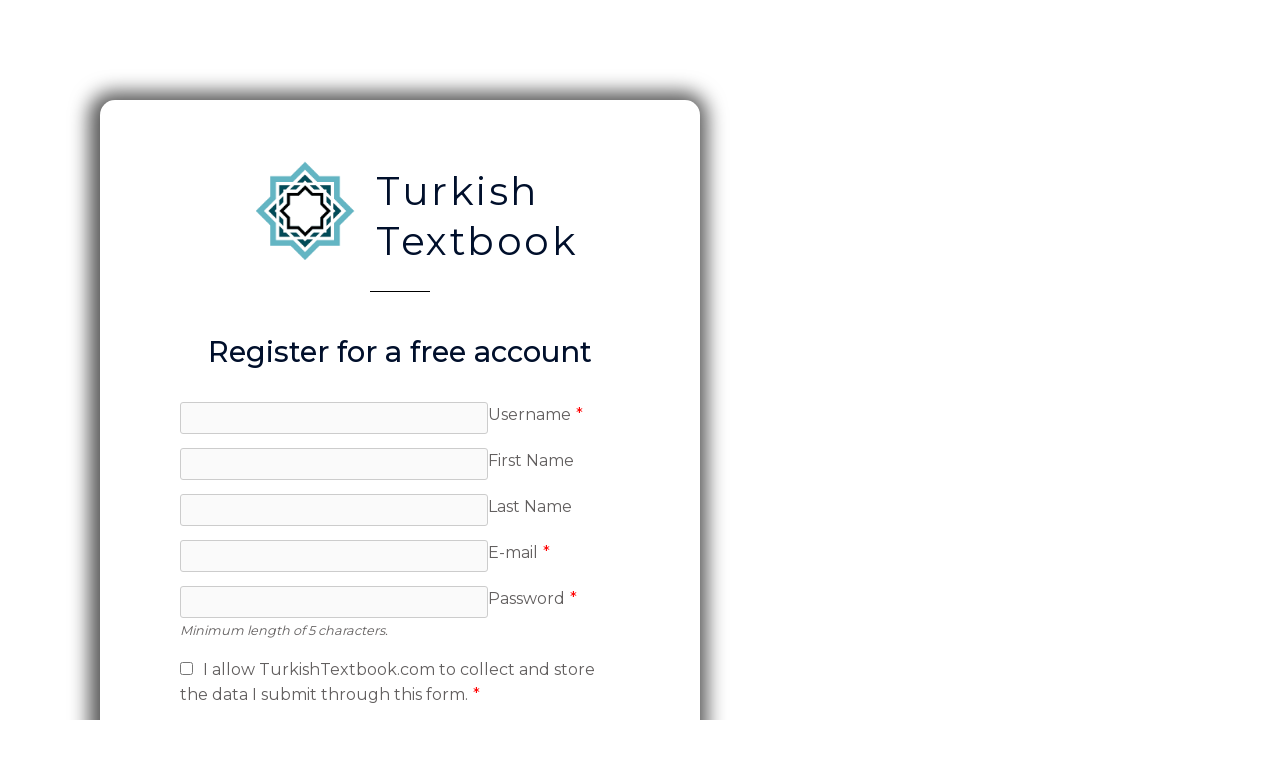

--- FILE ---
content_type: text/html; charset=utf-8
request_url: https://www.google.com/recaptcha/api2/anchor?ar=1&k=6LcllsYZAAAAAPCOeKxuOWfn88z8d5QfvRIxnZDx&co=aHR0cHM6Ly93d3cudHVya2lzaHRleHRib29rLmNvbTo0NDM.&hl=en&v=PoyoqOPhxBO7pBk68S4YbpHZ&size=normal&anchor-ms=20000&execute-ms=30000&cb=vhbidjxx96rm
body_size: 49431
content:
<!DOCTYPE HTML><html dir="ltr" lang="en"><head><meta http-equiv="Content-Type" content="text/html; charset=UTF-8">
<meta http-equiv="X-UA-Compatible" content="IE=edge">
<title>reCAPTCHA</title>
<style type="text/css">
/* cyrillic-ext */
@font-face {
  font-family: 'Roboto';
  font-style: normal;
  font-weight: 400;
  font-stretch: 100%;
  src: url(//fonts.gstatic.com/s/roboto/v48/KFO7CnqEu92Fr1ME7kSn66aGLdTylUAMa3GUBHMdazTgWw.woff2) format('woff2');
  unicode-range: U+0460-052F, U+1C80-1C8A, U+20B4, U+2DE0-2DFF, U+A640-A69F, U+FE2E-FE2F;
}
/* cyrillic */
@font-face {
  font-family: 'Roboto';
  font-style: normal;
  font-weight: 400;
  font-stretch: 100%;
  src: url(//fonts.gstatic.com/s/roboto/v48/KFO7CnqEu92Fr1ME7kSn66aGLdTylUAMa3iUBHMdazTgWw.woff2) format('woff2');
  unicode-range: U+0301, U+0400-045F, U+0490-0491, U+04B0-04B1, U+2116;
}
/* greek-ext */
@font-face {
  font-family: 'Roboto';
  font-style: normal;
  font-weight: 400;
  font-stretch: 100%;
  src: url(//fonts.gstatic.com/s/roboto/v48/KFO7CnqEu92Fr1ME7kSn66aGLdTylUAMa3CUBHMdazTgWw.woff2) format('woff2');
  unicode-range: U+1F00-1FFF;
}
/* greek */
@font-face {
  font-family: 'Roboto';
  font-style: normal;
  font-weight: 400;
  font-stretch: 100%;
  src: url(//fonts.gstatic.com/s/roboto/v48/KFO7CnqEu92Fr1ME7kSn66aGLdTylUAMa3-UBHMdazTgWw.woff2) format('woff2');
  unicode-range: U+0370-0377, U+037A-037F, U+0384-038A, U+038C, U+038E-03A1, U+03A3-03FF;
}
/* math */
@font-face {
  font-family: 'Roboto';
  font-style: normal;
  font-weight: 400;
  font-stretch: 100%;
  src: url(//fonts.gstatic.com/s/roboto/v48/KFO7CnqEu92Fr1ME7kSn66aGLdTylUAMawCUBHMdazTgWw.woff2) format('woff2');
  unicode-range: U+0302-0303, U+0305, U+0307-0308, U+0310, U+0312, U+0315, U+031A, U+0326-0327, U+032C, U+032F-0330, U+0332-0333, U+0338, U+033A, U+0346, U+034D, U+0391-03A1, U+03A3-03A9, U+03B1-03C9, U+03D1, U+03D5-03D6, U+03F0-03F1, U+03F4-03F5, U+2016-2017, U+2034-2038, U+203C, U+2040, U+2043, U+2047, U+2050, U+2057, U+205F, U+2070-2071, U+2074-208E, U+2090-209C, U+20D0-20DC, U+20E1, U+20E5-20EF, U+2100-2112, U+2114-2115, U+2117-2121, U+2123-214F, U+2190, U+2192, U+2194-21AE, U+21B0-21E5, U+21F1-21F2, U+21F4-2211, U+2213-2214, U+2216-22FF, U+2308-230B, U+2310, U+2319, U+231C-2321, U+2336-237A, U+237C, U+2395, U+239B-23B7, U+23D0, U+23DC-23E1, U+2474-2475, U+25AF, U+25B3, U+25B7, U+25BD, U+25C1, U+25CA, U+25CC, U+25FB, U+266D-266F, U+27C0-27FF, U+2900-2AFF, U+2B0E-2B11, U+2B30-2B4C, U+2BFE, U+3030, U+FF5B, U+FF5D, U+1D400-1D7FF, U+1EE00-1EEFF;
}
/* symbols */
@font-face {
  font-family: 'Roboto';
  font-style: normal;
  font-weight: 400;
  font-stretch: 100%;
  src: url(//fonts.gstatic.com/s/roboto/v48/KFO7CnqEu92Fr1ME7kSn66aGLdTylUAMaxKUBHMdazTgWw.woff2) format('woff2');
  unicode-range: U+0001-000C, U+000E-001F, U+007F-009F, U+20DD-20E0, U+20E2-20E4, U+2150-218F, U+2190, U+2192, U+2194-2199, U+21AF, U+21E6-21F0, U+21F3, U+2218-2219, U+2299, U+22C4-22C6, U+2300-243F, U+2440-244A, U+2460-24FF, U+25A0-27BF, U+2800-28FF, U+2921-2922, U+2981, U+29BF, U+29EB, U+2B00-2BFF, U+4DC0-4DFF, U+FFF9-FFFB, U+10140-1018E, U+10190-1019C, U+101A0, U+101D0-101FD, U+102E0-102FB, U+10E60-10E7E, U+1D2C0-1D2D3, U+1D2E0-1D37F, U+1F000-1F0FF, U+1F100-1F1AD, U+1F1E6-1F1FF, U+1F30D-1F30F, U+1F315, U+1F31C, U+1F31E, U+1F320-1F32C, U+1F336, U+1F378, U+1F37D, U+1F382, U+1F393-1F39F, U+1F3A7-1F3A8, U+1F3AC-1F3AF, U+1F3C2, U+1F3C4-1F3C6, U+1F3CA-1F3CE, U+1F3D4-1F3E0, U+1F3ED, U+1F3F1-1F3F3, U+1F3F5-1F3F7, U+1F408, U+1F415, U+1F41F, U+1F426, U+1F43F, U+1F441-1F442, U+1F444, U+1F446-1F449, U+1F44C-1F44E, U+1F453, U+1F46A, U+1F47D, U+1F4A3, U+1F4B0, U+1F4B3, U+1F4B9, U+1F4BB, U+1F4BF, U+1F4C8-1F4CB, U+1F4D6, U+1F4DA, U+1F4DF, U+1F4E3-1F4E6, U+1F4EA-1F4ED, U+1F4F7, U+1F4F9-1F4FB, U+1F4FD-1F4FE, U+1F503, U+1F507-1F50B, U+1F50D, U+1F512-1F513, U+1F53E-1F54A, U+1F54F-1F5FA, U+1F610, U+1F650-1F67F, U+1F687, U+1F68D, U+1F691, U+1F694, U+1F698, U+1F6AD, U+1F6B2, U+1F6B9-1F6BA, U+1F6BC, U+1F6C6-1F6CF, U+1F6D3-1F6D7, U+1F6E0-1F6EA, U+1F6F0-1F6F3, U+1F6F7-1F6FC, U+1F700-1F7FF, U+1F800-1F80B, U+1F810-1F847, U+1F850-1F859, U+1F860-1F887, U+1F890-1F8AD, U+1F8B0-1F8BB, U+1F8C0-1F8C1, U+1F900-1F90B, U+1F93B, U+1F946, U+1F984, U+1F996, U+1F9E9, U+1FA00-1FA6F, U+1FA70-1FA7C, U+1FA80-1FA89, U+1FA8F-1FAC6, U+1FACE-1FADC, U+1FADF-1FAE9, U+1FAF0-1FAF8, U+1FB00-1FBFF;
}
/* vietnamese */
@font-face {
  font-family: 'Roboto';
  font-style: normal;
  font-weight: 400;
  font-stretch: 100%;
  src: url(//fonts.gstatic.com/s/roboto/v48/KFO7CnqEu92Fr1ME7kSn66aGLdTylUAMa3OUBHMdazTgWw.woff2) format('woff2');
  unicode-range: U+0102-0103, U+0110-0111, U+0128-0129, U+0168-0169, U+01A0-01A1, U+01AF-01B0, U+0300-0301, U+0303-0304, U+0308-0309, U+0323, U+0329, U+1EA0-1EF9, U+20AB;
}
/* latin-ext */
@font-face {
  font-family: 'Roboto';
  font-style: normal;
  font-weight: 400;
  font-stretch: 100%;
  src: url(//fonts.gstatic.com/s/roboto/v48/KFO7CnqEu92Fr1ME7kSn66aGLdTylUAMa3KUBHMdazTgWw.woff2) format('woff2');
  unicode-range: U+0100-02BA, U+02BD-02C5, U+02C7-02CC, U+02CE-02D7, U+02DD-02FF, U+0304, U+0308, U+0329, U+1D00-1DBF, U+1E00-1E9F, U+1EF2-1EFF, U+2020, U+20A0-20AB, U+20AD-20C0, U+2113, U+2C60-2C7F, U+A720-A7FF;
}
/* latin */
@font-face {
  font-family: 'Roboto';
  font-style: normal;
  font-weight: 400;
  font-stretch: 100%;
  src: url(//fonts.gstatic.com/s/roboto/v48/KFO7CnqEu92Fr1ME7kSn66aGLdTylUAMa3yUBHMdazQ.woff2) format('woff2');
  unicode-range: U+0000-00FF, U+0131, U+0152-0153, U+02BB-02BC, U+02C6, U+02DA, U+02DC, U+0304, U+0308, U+0329, U+2000-206F, U+20AC, U+2122, U+2191, U+2193, U+2212, U+2215, U+FEFF, U+FFFD;
}
/* cyrillic-ext */
@font-face {
  font-family: 'Roboto';
  font-style: normal;
  font-weight: 500;
  font-stretch: 100%;
  src: url(//fonts.gstatic.com/s/roboto/v48/KFO7CnqEu92Fr1ME7kSn66aGLdTylUAMa3GUBHMdazTgWw.woff2) format('woff2');
  unicode-range: U+0460-052F, U+1C80-1C8A, U+20B4, U+2DE0-2DFF, U+A640-A69F, U+FE2E-FE2F;
}
/* cyrillic */
@font-face {
  font-family: 'Roboto';
  font-style: normal;
  font-weight: 500;
  font-stretch: 100%;
  src: url(//fonts.gstatic.com/s/roboto/v48/KFO7CnqEu92Fr1ME7kSn66aGLdTylUAMa3iUBHMdazTgWw.woff2) format('woff2');
  unicode-range: U+0301, U+0400-045F, U+0490-0491, U+04B0-04B1, U+2116;
}
/* greek-ext */
@font-face {
  font-family: 'Roboto';
  font-style: normal;
  font-weight: 500;
  font-stretch: 100%;
  src: url(//fonts.gstatic.com/s/roboto/v48/KFO7CnqEu92Fr1ME7kSn66aGLdTylUAMa3CUBHMdazTgWw.woff2) format('woff2');
  unicode-range: U+1F00-1FFF;
}
/* greek */
@font-face {
  font-family: 'Roboto';
  font-style: normal;
  font-weight: 500;
  font-stretch: 100%;
  src: url(//fonts.gstatic.com/s/roboto/v48/KFO7CnqEu92Fr1ME7kSn66aGLdTylUAMa3-UBHMdazTgWw.woff2) format('woff2');
  unicode-range: U+0370-0377, U+037A-037F, U+0384-038A, U+038C, U+038E-03A1, U+03A3-03FF;
}
/* math */
@font-face {
  font-family: 'Roboto';
  font-style: normal;
  font-weight: 500;
  font-stretch: 100%;
  src: url(//fonts.gstatic.com/s/roboto/v48/KFO7CnqEu92Fr1ME7kSn66aGLdTylUAMawCUBHMdazTgWw.woff2) format('woff2');
  unicode-range: U+0302-0303, U+0305, U+0307-0308, U+0310, U+0312, U+0315, U+031A, U+0326-0327, U+032C, U+032F-0330, U+0332-0333, U+0338, U+033A, U+0346, U+034D, U+0391-03A1, U+03A3-03A9, U+03B1-03C9, U+03D1, U+03D5-03D6, U+03F0-03F1, U+03F4-03F5, U+2016-2017, U+2034-2038, U+203C, U+2040, U+2043, U+2047, U+2050, U+2057, U+205F, U+2070-2071, U+2074-208E, U+2090-209C, U+20D0-20DC, U+20E1, U+20E5-20EF, U+2100-2112, U+2114-2115, U+2117-2121, U+2123-214F, U+2190, U+2192, U+2194-21AE, U+21B0-21E5, U+21F1-21F2, U+21F4-2211, U+2213-2214, U+2216-22FF, U+2308-230B, U+2310, U+2319, U+231C-2321, U+2336-237A, U+237C, U+2395, U+239B-23B7, U+23D0, U+23DC-23E1, U+2474-2475, U+25AF, U+25B3, U+25B7, U+25BD, U+25C1, U+25CA, U+25CC, U+25FB, U+266D-266F, U+27C0-27FF, U+2900-2AFF, U+2B0E-2B11, U+2B30-2B4C, U+2BFE, U+3030, U+FF5B, U+FF5D, U+1D400-1D7FF, U+1EE00-1EEFF;
}
/* symbols */
@font-face {
  font-family: 'Roboto';
  font-style: normal;
  font-weight: 500;
  font-stretch: 100%;
  src: url(//fonts.gstatic.com/s/roboto/v48/KFO7CnqEu92Fr1ME7kSn66aGLdTylUAMaxKUBHMdazTgWw.woff2) format('woff2');
  unicode-range: U+0001-000C, U+000E-001F, U+007F-009F, U+20DD-20E0, U+20E2-20E4, U+2150-218F, U+2190, U+2192, U+2194-2199, U+21AF, U+21E6-21F0, U+21F3, U+2218-2219, U+2299, U+22C4-22C6, U+2300-243F, U+2440-244A, U+2460-24FF, U+25A0-27BF, U+2800-28FF, U+2921-2922, U+2981, U+29BF, U+29EB, U+2B00-2BFF, U+4DC0-4DFF, U+FFF9-FFFB, U+10140-1018E, U+10190-1019C, U+101A0, U+101D0-101FD, U+102E0-102FB, U+10E60-10E7E, U+1D2C0-1D2D3, U+1D2E0-1D37F, U+1F000-1F0FF, U+1F100-1F1AD, U+1F1E6-1F1FF, U+1F30D-1F30F, U+1F315, U+1F31C, U+1F31E, U+1F320-1F32C, U+1F336, U+1F378, U+1F37D, U+1F382, U+1F393-1F39F, U+1F3A7-1F3A8, U+1F3AC-1F3AF, U+1F3C2, U+1F3C4-1F3C6, U+1F3CA-1F3CE, U+1F3D4-1F3E0, U+1F3ED, U+1F3F1-1F3F3, U+1F3F5-1F3F7, U+1F408, U+1F415, U+1F41F, U+1F426, U+1F43F, U+1F441-1F442, U+1F444, U+1F446-1F449, U+1F44C-1F44E, U+1F453, U+1F46A, U+1F47D, U+1F4A3, U+1F4B0, U+1F4B3, U+1F4B9, U+1F4BB, U+1F4BF, U+1F4C8-1F4CB, U+1F4D6, U+1F4DA, U+1F4DF, U+1F4E3-1F4E6, U+1F4EA-1F4ED, U+1F4F7, U+1F4F9-1F4FB, U+1F4FD-1F4FE, U+1F503, U+1F507-1F50B, U+1F50D, U+1F512-1F513, U+1F53E-1F54A, U+1F54F-1F5FA, U+1F610, U+1F650-1F67F, U+1F687, U+1F68D, U+1F691, U+1F694, U+1F698, U+1F6AD, U+1F6B2, U+1F6B9-1F6BA, U+1F6BC, U+1F6C6-1F6CF, U+1F6D3-1F6D7, U+1F6E0-1F6EA, U+1F6F0-1F6F3, U+1F6F7-1F6FC, U+1F700-1F7FF, U+1F800-1F80B, U+1F810-1F847, U+1F850-1F859, U+1F860-1F887, U+1F890-1F8AD, U+1F8B0-1F8BB, U+1F8C0-1F8C1, U+1F900-1F90B, U+1F93B, U+1F946, U+1F984, U+1F996, U+1F9E9, U+1FA00-1FA6F, U+1FA70-1FA7C, U+1FA80-1FA89, U+1FA8F-1FAC6, U+1FACE-1FADC, U+1FADF-1FAE9, U+1FAF0-1FAF8, U+1FB00-1FBFF;
}
/* vietnamese */
@font-face {
  font-family: 'Roboto';
  font-style: normal;
  font-weight: 500;
  font-stretch: 100%;
  src: url(//fonts.gstatic.com/s/roboto/v48/KFO7CnqEu92Fr1ME7kSn66aGLdTylUAMa3OUBHMdazTgWw.woff2) format('woff2');
  unicode-range: U+0102-0103, U+0110-0111, U+0128-0129, U+0168-0169, U+01A0-01A1, U+01AF-01B0, U+0300-0301, U+0303-0304, U+0308-0309, U+0323, U+0329, U+1EA0-1EF9, U+20AB;
}
/* latin-ext */
@font-face {
  font-family: 'Roboto';
  font-style: normal;
  font-weight: 500;
  font-stretch: 100%;
  src: url(//fonts.gstatic.com/s/roboto/v48/KFO7CnqEu92Fr1ME7kSn66aGLdTylUAMa3KUBHMdazTgWw.woff2) format('woff2');
  unicode-range: U+0100-02BA, U+02BD-02C5, U+02C7-02CC, U+02CE-02D7, U+02DD-02FF, U+0304, U+0308, U+0329, U+1D00-1DBF, U+1E00-1E9F, U+1EF2-1EFF, U+2020, U+20A0-20AB, U+20AD-20C0, U+2113, U+2C60-2C7F, U+A720-A7FF;
}
/* latin */
@font-face {
  font-family: 'Roboto';
  font-style: normal;
  font-weight: 500;
  font-stretch: 100%;
  src: url(//fonts.gstatic.com/s/roboto/v48/KFO7CnqEu92Fr1ME7kSn66aGLdTylUAMa3yUBHMdazQ.woff2) format('woff2');
  unicode-range: U+0000-00FF, U+0131, U+0152-0153, U+02BB-02BC, U+02C6, U+02DA, U+02DC, U+0304, U+0308, U+0329, U+2000-206F, U+20AC, U+2122, U+2191, U+2193, U+2212, U+2215, U+FEFF, U+FFFD;
}
/* cyrillic-ext */
@font-face {
  font-family: 'Roboto';
  font-style: normal;
  font-weight: 900;
  font-stretch: 100%;
  src: url(//fonts.gstatic.com/s/roboto/v48/KFO7CnqEu92Fr1ME7kSn66aGLdTylUAMa3GUBHMdazTgWw.woff2) format('woff2');
  unicode-range: U+0460-052F, U+1C80-1C8A, U+20B4, U+2DE0-2DFF, U+A640-A69F, U+FE2E-FE2F;
}
/* cyrillic */
@font-face {
  font-family: 'Roboto';
  font-style: normal;
  font-weight: 900;
  font-stretch: 100%;
  src: url(//fonts.gstatic.com/s/roboto/v48/KFO7CnqEu92Fr1ME7kSn66aGLdTylUAMa3iUBHMdazTgWw.woff2) format('woff2');
  unicode-range: U+0301, U+0400-045F, U+0490-0491, U+04B0-04B1, U+2116;
}
/* greek-ext */
@font-face {
  font-family: 'Roboto';
  font-style: normal;
  font-weight: 900;
  font-stretch: 100%;
  src: url(//fonts.gstatic.com/s/roboto/v48/KFO7CnqEu92Fr1ME7kSn66aGLdTylUAMa3CUBHMdazTgWw.woff2) format('woff2');
  unicode-range: U+1F00-1FFF;
}
/* greek */
@font-face {
  font-family: 'Roboto';
  font-style: normal;
  font-weight: 900;
  font-stretch: 100%;
  src: url(//fonts.gstatic.com/s/roboto/v48/KFO7CnqEu92Fr1ME7kSn66aGLdTylUAMa3-UBHMdazTgWw.woff2) format('woff2');
  unicode-range: U+0370-0377, U+037A-037F, U+0384-038A, U+038C, U+038E-03A1, U+03A3-03FF;
}
/* math */
@font-face {
  font-family: 'Roboto';
  font-style: normal;
  font-weight: 900;
  font-stretch: 100%;
  src: url(//fonts.gstatic.com/s/roboto/v48/KFO7CnqEu92Fr1ME7kSn66aGLdTylUAMawCUBHMdazTgWw.woff2) format('woff2');
  unicode-range: U+0302-0303, U+0305, U+0307-0308, U+0310, U+0312, U+0315, U+031A, U+0326-0327, U+032C, U+032F-0330, U+0332-0333, U+0338, U+033A, U+0346, U+034D, U+0391-03A1, U+03A3-03A9, U+03B1-03C9, U+03D1, U+03D5-03D6, U+03F0-03F1, U+03F4-03F5, U+2016-2017, U+2034-2038, U+203C, U+2040, U+2043, U+2047, U+2050, U+2057, U+205F, U+2070-2071, U+2074-208E, U+2090-209C, U+20D0-20DC, U+20E1, U+20E5-20EF, U+2100-2112, U+2114-2115, U+2117-2121, U+2123-214F, U+2190, U+2192, U+2194-21AE, U+21B0-21E5, U+21F1-21F2, U+21F4-2211, U+2213-2214, U+2216-22FF, U+2308-230B, U+2310, U+2319, U+231C-2321, U+2336-237A, U+237C, U+2395, U+239B-23B7, U+23D0, U+23DC-23E1, U+2474-2475, U+25AF, U+25B3, U+25B7, U+25BD, U+25C1, U+25CA, U+25CC, U+25FB, U+266D-266F, U+27C0-27FF, U+2900-2AFF, U+2B0E-2B11, U+2B30-2B4C, U+2BFE, U+3030, U+FF5B, U+FF5D, U+1D400-1D7FF, U+1EE00-1EEFF;
}
/* symbols */
@font-face {
  font-family: 'Roboto';
  font-style: normal;
  font-weight: 900;
  font-stretch: 100%;
  src: url(//fonts.gstatic.com/s/roboto/v48/KFO7CnqEu92Fr1ME7kSn66aGLdTylUAMaxKUBHMdazTgWw.woff2) format('woff2');
  unicode-range: U+0001-000C, U+000E-001F, U+007F-009F, U+20DD-20E0, U+20E2-20E4, U+2150-218F, U+2190, U+2192, U+2194-2199, U+21AF, U+21E6-21F0, U+21F3, U+2218-2219, U+2299, U+22C4-22C6, U+2300-243F, U+2440-244A, U+2460-24FF, U+25A0-27BF, U+2800-28FF, U+2921-2922, U+2981, U+29BF, U+29EB, U+2B00-2BFF, U+4DC0-4DFF, U+FFF9-FFFB, U+10140-1018E, U+10190-1019C, U+101A0, U+101D0-101FD, U+102E0-102FB, U+10E60-10E7E, U+1D2C0-1D2D3, U+1D2E0-1D37F, U+1F000-1F0FF, U+1F100-1F1AD, U+1F1E6-1F1FF, U+1F30D-1F30F, U+1F315, U+1F31C, U+1F31E, U+1F320-1F32C, U+1F336, U+1F378, U+1F37D, U+1F382, U+1F393-1F39F, U+1F3A7-1F3A8, U+1F3AC-1F3AF, U+1F3C2, U+1F3C4-1F3C6, U+1F3CA-1F3CE, U+1F3D4-1F3E0, U+1F3ED, U+1F3F1-1F3F3, U+1F3F5-1F3F7, U+1F408, U+1F415, U+1F41F, U+1F426, U+1F43F, U+1F441-1F442, U+1F444, U+1F446-1F449, U+1F44C-1F44E, U+1F453, U+1F46A, U+1F47D, U+1F4A3, U+1F4B0, U+1F4B3, U+1F4B9, U+1F4BB, U+1F4BF, U+1F4C8-1F4CB, U+1F4D6, U+1F4DA, U+1F4DF, U+1F4E3-1F4E6, U+1F4EA-1F4ED, U+1F4F7, U+1F4F9-1F4FB, U+1F4FD-1F4FE, U+1F503, U+1F507-1F50B, U+1F50D, U+1F512-1F513, U+1F53E-1F54A, U+1F54F-1F5FA, U+1F610, U+1F650-1F67F, U+1F687, U+1F68D, U+1F691, U+1F694, U+1F698, U+1F6AD, U+1F6B2, U+1F6B9-1F6BA, U+1F6BC, U+1F6C6-1F6CF, U+1F6D3-1F6D7, U+1F6E0-1F6EA, U+1F6F0-1F6F3, U+1F6F7-1F6FC, U+1F700-1F7FF, U+1F800-1F80B, U+1F810-1F847, U+1F850-1F859, U+1F860-1F887, U+1F890-1F8AD, U+1F8B0-1F8BB, U+1F8C0-1F8C1, U+1F900-1F90B, U+1F93B, U+1F946, U+1F984, U+1F996, U+1F9E9, U+1FA00-1FA6F, U+1FA70-1FA7C, U+1FA80-1FA89, U+1FA8F-1FAC6, U+1FACE-1FADC, U+1FADF-1FAE9, U+1FAF0-1FAF8, U+1FB00-1FBFF;
}
/* vietnamese */
@font-face {
  font-family: 'Roboto';
  font-style: normal;
  font-weight: 900;
  font-stretch: 100%;
  src: url(//fonts.gstatic.com/s/roboto/v48/KFO7CnqEu92Fr1ME7kSn66aGLdTylUAMa3OUBHMdazTgWw.woff2) format('woff2');
  unicode-range: U+0102-0103, U+0110-0111, U+0128-0129, U+0168-0169, U+01A0-01A1, U+01AF-01B0, U+0300-0301, U+0303-0304, U+0308-0309, U+0323, U+0329, U+1EA0-1EF9, U+20AB;
}
/* latin-ext */
@font-face {
  font-family: 'Roboto';
  font-style: normal;
  font-weight: 900;
  font-stretch: 100%;
  src: url(//fonts.gstatic.com/s/roboto/v48/KFO7CnqEu92Fr1ME7kSn66aGLdTylUAMa3KUBHMdazTgWw.woff2) format('woff2');
  unicode-range: U+0100-02BA, U+02BD-02C5, U+02C7-02CC, U+02CE-02D7, U+02DD-02FF, U+0304, U+0308, U+0329, U+1D00-1DBF, U+1E00-1E9F, U+1EF2-1EFF, U+2020, U+20A0-20AB, U+20AD-20C0, U+2113, U+2C60-2C7F, U+A720-A7FF;
}
/* latin */
@font-face {
  font-family: 'Roboto';
  font-style: normal;
  font-weight: 900;
  font-stretch: 100%;
  src: url(//fonts.gstatic.com/s/roboto/v48/KFO7CnqEu92Fr1ME7kSn66aGLdTylUAMa3yUBHMdazQ.woff2) format('woff2');
  unicode-range: U+0000-00FF, U+0131, U+0152-0153, U+02BB-02BC, U+02C6, U+02DA, U+02DC, U+0304, U+0308, U+0329, U+2000-206F, U+20AC, U+2122, U+2191, U+2193, U+2212, U+2215, U+FEFF, U+FFFD;
}

</style>
<link rel="stylesheet" type="text/css" href="https://www.gstatic.com/recaptcha/releases/PoyoqOPhxBO7pBk68S4YbpHZ/styles__ltr.css">
<script nonce="jW7sIzkBrkGcgh3AX6unZw" type="text/javascript">window['__recaptcha_api'] = 'https://www.google.com/recaptcha/api2/';</script>
<script type="text/javascript" src="https://www.gstatic.com/recaptcha/releases/PoyoqOPhxBO7pBk68S4YbpHZ/recaptcha__en.js" nonce="jW7sIzkBrkGcgh3AX6unZw">
      
    </script></head>
<body><div id="rc-anchor-alert" class="rc-anchor-alert"></div>
<input type="hidden" id="recaptcha-token" value="[base64]">
<script type="text/javascript" nonce="jW7sIzkBrkGcgh3AX6unZw">
      recaptcha.anchor.Main.init("[\x22ainput\x22,[\x22bgdata\x22,\x22\x22,\[base64]/[base64]/[base64]/ZyhXLGgpOnEoW04sMjEsbF0sVywwKSxoKSxmYWxzZSxmYWxzZSl9Y2F0Y2goayl7RygzNTgsVyk/[base64]/[base64]/[base64]/[base64]/[base64]/[base64]/[base64]/bmV3IEJbT10oRFswXSk6dz09Mj9uZXcgQltPXShEWzBdLERbMV0pOnc9PTM/bmV3IEJbT10oRFswXSxEWzFdLERbMl0pOnc9PTQ/[base64]/[base64]/[base64]/[base64]/[base64]\\u003d\x22,\[base64]\\u003d\\u003d\x22,\x22c8KFw6IDAmHDkxF4IBLCtR/[base64]/SsOiEGJ+J8K+w57DuXZ+woQMAEfDtXpCw67ClFLDhcKIDyJlw7nCk0NMwrXCrwVbbXbDrArCjCPCtsOLwqjDh8O/b3DDtgHDlMOIPDVTw5vCp1tCwrsaWMKmPsOKfgh0wrtpYsKVBmoDwrkawpPDncKlFcOcYwnCsgrCiV/[base64]/OkdJSwLCp8KLRcOKRMK4w7DDsMOiwrVBTcOcdcKWw6nDhMOVwoDCoTQNMcKxBAsUBMKLw6sWWsKnSMKPw5DCicKgRx93KGbDncO/ZcKWLmMtW0XDisOuGUJHIGsywpNyw4M7P8OOwopMw7XDsSlEanzCusKWw6E/[base64]/IcK7wqM8w4cxWMOHw5tKwoEew4HDi33Cv8Ksw4ZyPh5Dw7x0ESfDhUjDm1YHAB1Lw7phOWh0wqM3OsOKd8KAwqrCrjjDvMKowrPDq8KiwopOWBXChG1FwotdGMO2wovChEBLHznCicKdBcOCAyYKw7DClX/CrXVwwqMTw5zDhcOyRxtcC3UKT8O3UMKCRsOBw73CucOowrwgwps9fnHChsOoCgwyw63DqMKqFQcDfcKSNmjCi3oAwp4FMsKOwqsow7s4EHRDJjQaw44tA8Kdw4bDmXscdgfCncKcYm/[base64]/[base64]/CvMOrw5xveWTCo0xPaAxfwrrDocKGG8OOwp/[base64]/Ci8O7w6RRw6/Drk7Dt2QbZk8nw5PDsh/DssObw5/[base64]/[base64]/TwdXwq0jbzJMw7nCng7DpgzDt1TCuRlVScOnM1l4w6BuwozCvsKSw4zDu8OsQXh3wqjDnglYw5c4ZhBwbRDCjTDClVLCscO5w6saw4HDhcKZw557BAsGa8O5w63CvHnDtHrCn8OrP8KYwqPCoFbCmMOmC8Knw4EWHDtgX8OFw7F2ETLCqsOpKsKSwp/[base64]/wpHDlhrCqBjCnBLCnMObwpfCi8KvP8OTw7geB8Opw6kGwrRmEcOKEC7CjTEhwoXCvMKZw67DsGPColzClQtta8O3QMKGWBfDqcOhw4Bzw4QMXDXCjArCrMK1wpDChMOfwqPDhMK/[base64]/wocwM8KUwqY5wpzCt8KAEsODCVnDuwUQYcKew44ywoZ1w719w6FSwrnCryFXfsKDVcOCwqE5wqLDrMObIMK5RwLDmcK/w7zCmMKJwqEcDMKrwrLDvg4uKMKHw7QIWnNsX8KJwpJQNzF0wpsEwqZxw4fDjMKKw5Atw4Umw5bChgZuV8Kdw5nCoMKNwozDjQHCt8KXG3IEw6I5JcKmw69nLk3DjXDCu1NcwoLDsT7DjWTCjMKHRMKMwrFEwp/CtFbCumvCv8KiJijCuMOUU8KUw6vDnnVxBGjCvMKTQVTCoHpAw57DosK6fUzDhsOhwqwnwq0LFsOkMcK1W3HCg0rCphAnw7FQalvCiMK3w7fDgsO1w77Cu8KEw5oBwrE7wqXCoMKQw4LCmsO5wpByw4DCvz7CqVNQw4/DmcKGw7TDvMORwo/DrsK9E0/ClcK3fhILJsKsJMKxAgXCvMK2w7Zew5rCn8OjwrnDrz1EY8KmBMK9wpLCqcKGMgvCnRpzw6rDn8KawofDhcKqwqskw4RCwpTDuMOKw7bDrcKGBcKMbhXCjMK7F8KSD17CgsKUTUfCtsOEHk/Cu8KlesK5acOOwo0kwqoqwqVnwpXCvi7DnsOla8Krw6nDgCrCnyZlWFbCvF8jLC3CuRjDjVPDjBzCh8KFw59hw57CuMOFwoYsw60iUmgfwpcqF8OSV8OpO8KawogDw6g2w4PClxDCtMKtTsKjw5XClsOjw7x4akvCtjPCi8OtwrrCuwkAaDt5wq51EMK/w5FLcMKnwotkwrAOUcO3dSl0wo/DqcKSN8Kgw6ZrQUHCpzrCjDbCgF07QSnCtXjDqcOKT3xbw5ciw4TDmE5ZGmQaF8ORQD/DmsOUS8O4wqNRY8O9w5Iuw4LDksOqw6AHw4ouw40Ad8Krw6M0HGHDmjtvwosTw7XDlMO2H0gtdMKaTDzClG3Djh5gCCY8wpV5woDCoTfDozXCilxYwqHCjUvCh0JBwosLwrPCiAfDncK5w7ITVlIRLcKEwozCosOQw4PClcOewp/ClTw8TsOCwrlNw6/DtsOpNFd/w77DkUYcTcKOw5DCgcObOsOHwqYcK8OzMMK6T3pcw4gOL8Ozw57DulfCpcOOHD0DdDdBw7DCnjN2wq3DtkN+dsKSwpZWFMOlw4XDsFfDucOFwrvCrw9FFhbCssKMBFHDjTV0HyPDnsOWwrTDhsO3wo/CqjbCksK2AzPCkcOAwpw3w4HDmGA0wpgMIsO4eMKxwoLCusKka0JrwqvDiggUUgp9eMKsw7VDdMO4wpzCh1HDox58bMO+QhnCusO8w4rDiMK2wqvDjV9cdSoHbwFZNMKWw7gAQlTClsKwGMKARxjCkAvCsiLCk8Kjw4PCtG3DncKhwpHClsOxDsOxNcOANm/CiXM7asK2w5LDuMKJwpHDmsKmw6VYwotKw7XDqMKRRsKowpHCvQrCisKoZU/Ds8OwwqVZFl7CuMOgAsKtHMKFw5fDuMK7fDvCjVPDvMKvwo04w5BHw5R0WGt7OEhqwp/DjxXCsFQ5aygUw6IVUzYZHsOlA11Ww4M6TSgOwopyUMKfLMOZZT/DozzCicKvw4XCqkzChcOXFSwEJXTCqcKnw7jDhsKmY8OpMcKNw7XCqV7Dr8OEAk/CrcKOKsObwp/Dt8O1bAPCsivDkGXDhMOmWsOoSsO7WsONwpUgSMOMwrnCo8KsfjnCkQYZwoXCqkIvwrRSwo/Di8Kyw6x2F8OJwqDDmWrDkkbDncKQDhV9PcOVw7LDqcOcNVNPw5DCo8KPwph6E8OPw7bCuXhIw7TCnSMlwrfDmx4lwrBbM8Omwq5gw6lUSsOGZXfDuC1TUsOBwrfCkMOOw7XCjcK1w6t/VRzCg8OKwofCuDVEWMOlw6l7VsOIw5hPEMKDw5LDhxNfw4Nhw5XCnC9eQcOlwrLDo8Kkd8Kwwp7DmMKGQ8OxwpzCtzZMf0VaUCvCtsO0w6k6LcO7EAZTw63DtTnDohvDonktNcKBw5szb8KvwoMRw67Dq8O/HWDDusK4JmDDpV/CicOZVMObw5zDlQccwpTChsKuw6TDnMOrw6LCjwBhRsOOAEsow4PDrcKDw7vCsMOqw53Cq8Krw58AwplkbcKJwqfCkllUSVAHw4EhQcOCwp7CisKdw7twwqDCs8ORbsOIwpPCosOfTH7DqcKHwrxjw6E2w5B5IHENwrBmM2p2BsKMNmjDtmN7JV8Lw5fDmcOKc8O/esKIw6Mew444w6zCvMKiwrzCt8KNDFDDslXCrQ5NYTfCicOmwqkyVzJUw4vCn1lYw7XCqMKuLsODwp4UwpErwp1RwohnwpjDnFDCnEjDjhTDpinCvxNXOcOoIcK2W33DgCPDigYALcKyworCncKGw54JaMO7K8OswqfDssKWcE7DqMOlwr8zwrVswo/CvMO3S2LCh8KqK8Krw5bChsK9woMWwrAWFCvDgsK0YlHCm0zCjRUuRgIvdsKKwrTCgndlDg3Dr8KoB8O+PsOvNmETUEUpUATCjnHClMKUw7nCq8KqwphUw5HDsh3CliHCvi7CrcOMw7fCpMO8wrwVwrohK2VCb1Zaw7vDh0fDtS/[base64]/ClcKEwqZIw4ZJw7TDjcKywpomw4Qawo3DjBvDqi3CgcKEworDuz/CijvDv8ObwphzwopHwphpB8OLwozDnSwkWcKiw40Qa8OqCcOqb8O7LA5zEsK2C8OBckglRm5Gw6F3w5nDpnAkTcKPGl5Zwp5eZUHDvhzDtsOvw7wswr7CksKVwo/[base64]/Cpwh+PsOkwrI4ShjDtMOlw5rDqsK0wpxQwr7Cm2oabsKbw7RoWRLDtcK8QMKnwqHDnMO/[base64]/CsQ3CrCArwpvCh2DDtk8bZsKLw57CncO4w7vClcOvw5TCi8OAa8KbwojDlXnDhA/DncOPZ8KGMcKfBg5dw7jDl2LDrcOVDcOBQcKRJggoQsOId8ObdA/CjzJVX8Oqw4jDsMOtw7fDoW0ew4IKw6olwoMHwr3ChWbDnT0Sw47DqSbCg8K0XhYlw49ywrkGwqcmRMK1w7YVB8KqwpHCrMKEdsKCaQ5zw6DDjcKbCFhcMXXDosKbw7PCgivDiyPDrsODFCrDucO1w5rCkAYxccODwo4iSnIRZsOiwp/DiE7DpncQwrleZ8KHECdMwqfCo8OadnwkeSnCtcOJG0nDlhzCqMObQMOid100woFSCMKiwqjCqAp5B8OWJMKvPGTChsO6wohZw47Dg3XDhsKOwrQFWnEEw6vDisOqwqRjw7NHPMOxZTlwwozDq8KJPwXDnhDCpRx7fMOLwpx0ScO9UlJ0w5DDpCJDRMKpfcOBwr/[base64]/DiMOzwoXDjcOKNmHDqzVyYsK8OgHCo8K4JsOhUEXCnMOGWMOFC8KmwprDo0Epw4IowofDtsOZwo5/TEDDg8OJw54DOTdww5FKOcOONFHCr8OgTFpEw5zCrkpPCcOCdDXDvsOYw5LCnALCsUzCncOcw7/CrkFXSsK0F0HCkHDDhcKsw75ewozDi8Ouwp0iC3nDoiMZwqEYMcOMZGsuQMK0wrxnQMOxwqfDjMO3P1jCjMKEw6zCu1zDqcK1w43DhMOpwpBpwpZSYFYUw5HCpAh1ccKww7/Cp8KUR8OlwojDhcKqwodoRVNlTsKiOcKWwqYrJcOGHsO0CcO4w5bDu3DCnG7DicOIwqnDnMKiwpt8RMOYw5LDnX8gWjPCmQgnw7wRwqV7wojCkH7DqcOEw5/Dkl9NwqnCp8OQfifClcKXwo9pwqTCkGhuw5V4wro5w5hXw5/DuMOaWMOFwpgUwrwEOcK0G8KFXW/DliXDs8OaSMK1VcKvwrp7w4hFP8ONw4IhwpZyw5IQIMKYw5fCmsOFQEgTwqVNwqTDpsOzA8OJw5nCvsKLw51owqrDjMO8w4LCvsOqC0wbw7ZCwr1RWxgGw4AfAcO1OsKWwpx8wqFswovCnMK2wqAsBsKcwp7CoMK1MhnDtcK/[base64]/DgTknw5zCrMO+PMKRA8KeC8OZwr40QAbCsW/Cj8KTecKKZjXDtQt3Dyd+w4lzw4DDisOkw4dldcKNwq1Xw6fDhwAPwoTCpzHDk8ORRDBrwr4lPAR3wq/ClCHDgMOdIcOKS3AiXMOiw6DCvwzCvcOZasOPwqbDp0nCv3p/H8O3B37CkMKfwocUwrTCvG/DjXJxw7h5UgfDisKHCMOQw5fDgnUOQjZwXsK7ZcK/Jx/[base64]/DmcKsw54REWXCrW/[base64]/CuFbDsAJjw4fCvwt0BlTCs8OoA8Ozw5BYwr4EKMOJworDn8KDTQLCjxJ9w7vDkzbDn1s1w7dZw7bCiHMWbABmw4TDmFkRwqXDlMK5w5cLwrMAw6zCuMK3cTM8DQnDpSB5cMOiDMO5QG/ClMODYlVdw53DnMOaw4rCkXnDh8KlV0EYwrVyw4DDv0LDmcKhw63CsMKbwqvDgMK/wppEUMK+BFVawoIjeHpKw7cSwqzCiMOiw6NLK8KWfsKZLMOCDhnCm2/[base64]/CiTrClQfDunIhNMK1UCbDjkZ3XcO7DsOiD8Kxw4LChMKTNmUCw6TClcO5w5QvXh1xfGnDjx48w7/CjsKvbHjDjFVQFwjDlQjDncOHHSZ4EHjDph15w5Q7w5vCt8ODwojCpHzDncK7U8OJw5TCqQoSwpXCiCnDv2QEDwrDlSQywqYURMKqw7t1wo0hwrA7w7EJwrRqF8KtwqY6w5HDvR0bPCrCicK2QMOhP8Ovw7UfHcObfi/CvXUawqjCjBfDtVknwosKw7hPKEcqXBLCmSTCm8ONH8OFfTjDpcKew6tAACNmw4zCusKTeBTDggBcw4XDl8KWw4jCr8KPGsK+OW0kXAhWwoEawpFhw5V8wpfCoX7DpmHDthJWw4rDjE17w49abV5/wqDCjXTDlMKYFxZ5eEnDg0fCr8KrKHrCnsOnw4ZiNxocw60XCMKbNMKrwpx2w68uS8OsWcKKwop8woXCoEfCj8O+woY1E8KAw7FWP2zCrW1bO8OZScOWIsKCRMKtS1LDtijDvX/DpEHCsR/DsMOrw4pNwp4SwqrCv8Kew6vCoGtiw5YyMsKKwo7DtsKHwozDgTwFc8OEesKWw684DSfDh8OawqIXFcKefMKzKQ/DqMKdw6xBLF0WYy/CoQvDnsKGAAbDgnR+w6PCmhjDrkzDkcK/MRHDhDvDvMKZQmkmw74+w58zO8OQSGMJw5HCl0XDg8KCO3PCtmzClA5Cwo/Ds0LCqcO9wqXCrWVjUsKVCsKMw5dLF8Kqw4MSDsKZwoXCtl5dKidgJGnDsU9uwpYveQNKdBcxw4AqwqjDmTpuJsOgOzPDpxjCuE/[base64]/CvEvCiEfDgcOiSTYOasKzw6Nlw7rDrV/Dn8OvScKGQRjDtF7DmMKtMcOkBEcCw64xLcOAw5ReVsOwOB18wqfCtcOnw6dGw7cWQ1jDjGs8wrrDrMKTwoLDqMKjwpQAO2LDpMKSL3MLwp3DhcKLBjYlFsOHwozCoDXDg8OeeEotwp/Ch8KKGMOCdkjCpMO9w6/DjcK+w7HDhnN9w7tjQRpKw6d6U1QWF1bDo8OQCEbChnLCnGjDrsOHN0fCg8KoajjCgmnCvHFFAMO7wq7CrDPCoX87TlDDkTrDrsKewppkDGIkMcOHYMONw5LCoMOjN1HDnEHDqMKxLMOWwp/Cj8OEUHLCilvDqx0vwpHDtMOrR8OVeW87X2TChsO5CcOfK8KaUnzCrsKPMcKCRDXDhBzDqcOjBsKtwqZswobCmsOSw6vCsD4/F0zDnk8fwojCssKeT8K4wrfDrBfCs8K5wrXDicKEBkrClcOTB2o9w4sVAGPDucOnw6jDrcKRGWx9w6wJw7zDr3sBw6AedEbCiwEjw6PDtlHCmD3DjsKxXB3CqMOYw6LDvsKOw6hsbz4Lw7MnS8O0S8O0LULCpsKTwq/CrcKgHMO7wr1jLcOcwobCqcKewqRgLcKoZ8KDXzHCocOVwpcMwqJxwqLDsXTCusODw5XCoSTDo8KDwr3DoMKTEsOeTVhuw4nCgzYEacKXwo3Dp8KMw6vDqMKtS8K2w6fDtMKXJcOCwrzDhMKXwr3DgXA2QWcKw4LDuD/DiX1qw4olO3J3w60BTsO3w60qwoPDqsOBI8KqMXpfaVPDusOXayMCVMO6woQBf8OLw6fDvFwAXsKsEcOow77DsTjDrMO0w5ViJ8Kbw5/DvT9OwozCqsK3woAYAR16X8OyVFfCvXohwromw43DpADClADDhMKEwo8OwpXDnkfCkMK1w7HCqCLDicK7MMOww4MlBW/Dq8KFZjoOwp95w43CnsKAwrrDocKyT8KSwpt0WTzDg8OOUMKkZMORbcOOwqPClwfCocK3w47DvnxKNhAEw5hoZy7CjMK3LUptB11nw7Mdw5rDjsOgNhXCmcKpN3zCu8KFw6jCjVvDt8KvMcObLcKtwqlOw5cbw7/Dsi7DrSrCpMOVw4phQzIqG8K6w5/DhlzDpcOxCnfDnVMIwrTChsKdwpYywrPChMO3woHDtE/DnXA7DFLCgxB+P8KJXMKAw5hNTMOTasOlQGgdw5/[base64]/w69ew5zDuMKhf13Cj0bDkD/CvcKuwp7DpV51fsOpMMOWLcKwwqJtwqzCrj7Do8Ovw5UHCcKJTcKAKcK9BsKhwqByw7h3wrNXCsOlw6fDqcKrw5cUwoTDkMOkw7t/wowcwqAZw5XCmABmw68Cw7/CtMKRwoTDpBXCqljDvwHDnAbCrsOuwqzDvsKwwrkaCxU8MmxvfXXCnVrDgsO1w67CqcOaQMK1w5BjNj3Cs3ItUz3DuFFXFsOrMsK3AR7CuVLDjifDh1nDvh/Cm8OxB05xw6rDjcOMIHvCmMKSZcOPwrBgwrvDlsKQw43CqsOIw47DscOTPsKveyrDncKiS1Ezw6nDnibChsK4E8K7wqtdwq/CqsOLw509wozCinA7F8Orw6VIKnE9Y2UqbFI5XcKWw6MfdCHDjUfCtk8cOH3DnsOew5lKbFwzwogKVHgmNhNYwrtIw4UIwo0Mwp7Chx/CjmHCtgvCgxPDgVduNB4fX1bCghdwPsOywpTDp0zDmcKkesOLMsKCw43Ds8KNa8Kiw7xrw4HDlTHCpcOFZhQOVjQRwpBpGCEOw7I+wpdfNMKLL8OJwoEqMH/DlQvDo27DpcO1wpdTJyV7w53DtcOHCcO4IsKcwrTCncKAFHhtLArCnXXCkMKZYsOhRcKxJmHCgMKcF8OSeMKGKcOlw4/DqwfDolARRsO4wrHCgDfDuSENwq3DjcK/w4nCj8K0LgfCscK/wogbw7HCgcO5w6HDsE/DsMKYw6zDpxrCmMKUw4PDoH7DpsKtbh/CiMK1wpPDplnDqhbDkyQbw7NmOsKNY8OOwpjChxfClcOmw7lPWMK5wr3CrMKwZU0dwr/DuUXCncKTwr9fwpEaYcK4LMKEKsOTeCk1wqFkF8Kcwq7DkkzChEAzwpbDtcK2asO5w59xGMK5UjBVwrJrwpFlesKrD8OvI8OOcjNPwofDusKwHgoNP3ZEDz1HQWrCl18SDMONScOuwqbDtsKCcR92bMOSFz4QUMKqw6PCrA1Qwpd/Vj/CkGlIVFHDi8KNw4fDiMOhKRTCg1JyMBrDlHDCmsObGVjChWEDwo/Cu8K7w4LDkDHDmFkOw7rDtcKkwq0GwqLCmMO9QMKZPcKrw7jDjMOiUwhsLFLCgcKNI8OBwqBQOMKEBmXDgMOTPsKjIRDDgnbCnsO8w7TCiGjCqcKvD8Kiw7zCozoMJDDCuR4ewpDDqMKPWMOOUcOII8K+w6bDv2TCpsOdwp/[base64]/DucOew47CpRDCrMO8MCZYwpVKw6UCwrrDhcOzWwxOwo8HwphUUsKKWcO7c8ONXHJFa8KxFRvDu8OIGcKEcQV5wr/DksOzw5nDn8KYH3kow5kSZgvCtGzDj8O5NcK3wrDDuz3DsMOJw4tEwqIfwrppwqltw6XCjQRZwp0Vcw5hwpnDrsO9w5DCusK6wr7DoMKKw4ISa00KdMKhw4A6b1F6NCp5OnTCksKGwooZTsKXw48vLcK0c1PCtTzCqMKtwrfDm2gbw63CkyFSBsK1wo/[base64]/wr9sw60Cw7/DpsK8wrrCn17ColbCh8OKNzfDqCrCn8OQJVNEw7cgw7HDl8OLwoByRyPDrcOgNk49OUU+NcO9wrYLwpdiFW14w490w5zCjMObw6vClcOvwrlLNsKew4oFwrLDlcOCw4EmdMOxTXbDjcOxwohEdsOBw6vCh8O/[base64]/Ck3LClsOmw5bDkSXCjy7Ci8OiwrU5w6hXwoFiwrrDvsKBw7TCmRpzwq1EWmzCmsKjwrpjBnYpYjhUVmLCp8KMCHVDHVt0P8OUPMOWUMK+TVXChMObGTbDjMK3FcKVw6/[base64]/wofDh3DCpjIcWsOqw7dkwodlX8KUwqDDkw3DrQTDisKIw73CrEFMTWpNwqfDsQENw57CtyzCrlbCv0wlwoN+dcKLw545wpZFw7wjBcKWw43CnMK1w6ZrfnvDtsOwCywEAcKlV8OPBwTDjsOfEMKUFABBZMOUbWXCg8OEw77DucOqMArDpcOzwojDsMKpJDcVwo/[base64]/CvMKtwqDDqzpRw6cbwovDocKvw6IQw5LCiMO0Z1tcwoFXMh5kwoXCsm9MdMO0worCoHJBM0nChUgyw4TCgE04w63Cp8KqIDdaVwjDvG3CrU8yTxMFw61cwoV/CcOzw4/CgcK1e1QcwqZRXQnDicOOwpoawppSwprCrXHCqsKSPxDCujlzdcO9bRrCgQsie8KuwqRIIFtOc8OZw5tmMMKqOsOlOVpSE17Cp8OgVcOhaF/[base64]/CiMONwrLDp8KfYcKAw6PClEciesKNwqrCnMOQCXHDnH8pBcOcGm1sw5bDrcOPR2/Dp3U7csO+wqJsPGBGUj3DucOqw4daRsO/D33CoCDDp8KgwplLwoJqwrTDrlrDj2gLw6TChMKdwqIUP8Kmd8KxOivCpsKGJnEZwqBqE1ogR0nCi8KjwpsRWVJWP8O1wqzDin3Dn8KAwqdVw4tfwqbDpMKNDm8ZcsOBAjzCjh/DksKBw6h1OSTCkMOHalnDqMKzwr4ew6t9wqZQPGDDlcO9H8K7YsKRVVhYwrLDi3Z3KBXCnlpzKMKhURt1wpLCqsOoNEHDtsKzFMKuw4bCsMOCF8O9wpQ/worCqcKmI8OXw7bCt8KTQcKaHF7CiTfCtBQ+ZcKmw77DvMKlw5xsw4ZaDcOPw5BrECTDlFEbL8KMCcKbW04iw4otS8O1BcKWwqLCqMK1wrVcaTvCgcORwqPCjRfDoBPDjsOrGMOkwo/DumbCj03CtXfDgk0wwq0nfMO2w7rCnMOnw4Y4w57DpcObcjRew41fVcOdWUhYwqcmw4vDnnBPb3rCvzfCisKXw5lAf8Kuwq02w6MEw7vDm8KZD29ywp3Cj0E/WMKrP8K8EMOzw4XChE03RcK4wqPCksORH056w4fDtsOewrlNbMOKwpPCqzoZMyXDpBHDisKZw54pw6rCjMK5wq3Dh1zDoRjCiCDDhsKawpoPw4wxacK/wqwZQS9pLcKbPlYwPsKAwqxgw4/CjjXDgHvCj3vDrcKBwrPCrD/DqsKDwqTDkkPDoMOww5zDmgY6w5YYw5p5w4c0c3YIRcKDw6wrw6XDisOgwqnCtcKpRy/Cq8KXQhMsT8OsX8OifMKCw4hEFsKAwr8HLzzCpMKgwqjDiTJJw5XDkHPDtALCnB4vClR9woTCsF/[base64]/w4A7SMKJwp3DlcKxOsOmMHXDvcOUw5vDuT08S2xqw407LcKiQsKDcTrDjsOow4vDksKgI8OHLgQVEEhcwq/CmCMHw6PDoF/CgHABwo/[base64]/wp3CvcKoMT/DjcKDwrvCjnbDo8OYCljCmsO+wo3DpEnCiQpQwp9Aw6rDjcOLHVh5FmjCo8KGwrrCg8KqTMO7VsOKB8K3ZsK1M8O9VhrClixaM8KJwozDhsKGwo7CnWdbHcKUwpnDncOVekg4wq7DjsKkenTDo2tDfA7CmwIIVsOfWx3DuwIKfF/CgsKXdBPCsVkxw6xuPMONfsKbw7XDncOSwoNrwp/CvhLCmMKdwr/CmXZ2w7LCk8KgwrUVwqpnM8Oxw4oNK8ODUEcfwqbChsKVw65iwqNMwrjCssKtQMK8FMOJPMKJKsKFwok6LVXDjTLDr8O/wpwmcMOid8KIJTXDvsKRwrUwwpPCvwXCpnbCg8Kaw5xPw7EJQcOOw4fDu8OxOsKKUMOawq3DlVYgw4wVUgJBwr81wposw68ySQMhwrjChwgjScKVwr9vw4/DvSLCgThHdVnDgWXCmMO3wqFxwq/CpDXCrMO7woXCssKOX38Gw7PCosOvd8Kaw5zDkR7CqVXCtsKNw43DlMKxBnnDok/CplfDmMKIDcOecGp5ZnM7wqLCjy5Lw47DnMOTfcOvw6rDrmd7w7kHScKqw7UiHh4TIxbCmCfCg2FzH8OGw4JmEMOtwpACBSDDl2lWw4XDhsKyDsK/ecKvcMOVwrjCj8KBw6VuwpgTesOtLBHDg2dTwqDDgQvDiRMQw7QEEsKvwrRIwoDDm8OGwoxdBTo5wrHCtsOiVmrClcKrecKYw5Qew6ESEcOuQsO8ZsKMw4opYMOKJTvCgFEqaHMjw7DDi2oZwqTDlcKyQ8KMbsOvwoXDvsO+OV3CjcO8DFUcw7PClcOyGcKtIX/DjsKqWAjCoMKYwrJsw4xtw7XDhsKNXydwK8OjW27CtHZfHMKfFkzCgMKkwqxERwXCnWPCklDCvgjDmhIrw4xww5HCq2bCjRVDOcOGUX06w6fCu8OtA1rCsG/CuMOww5hewr0zw6pfcg/CmybCl8K1w617wp8JZWgVw5ESIsODfMO2ZMOjwpNgw4bDiAMVw77DqsKCTDTCtMKuw5xIwq7Cg8K6FMOqAFjCpATDlz/Cs27CpB/[base64]/GMKsw7zDihXCnxTDk8OOR18jMcO7IcKCNyYxBzkMwo3CpHgTw7HDp8Kow640w6jCu8OWw7IpSkY5IsOFw7XCsj5nB8OcShIlLighw5cQDMKywrHDkjxcIGNPP8O/[base64]/[base64]/DrH03wrZLG2AEwrnDhlPCtMOdCMO4w6TDtcO0wrTCsDXDhsKYcMOQwrQkwqvDisK9w6DCm8KuMcKUXGMsdsK2LyDCsT3Dl8KeHsOKwpTDlcOkOSE1wqTDlMOOwooHw7fCuDvCi8O1w5HDuMOvw5vCs8Kvwp40GxVUPRjCr04mw7sowpdXDVB8Jk/[base64]/[base64]/CQbDj8KUwp/CuMKOwrjDpgvCiArCnAfDg27CpQDClMOSwo/DjVXCmH1OXcKUwrDCnBvCrFzDiE0+w7NLwrDDp8KWw7zCsBMEbMOBwq3DtcKmf8OXwqfDoMKvw4LCnWZ5w7hOwoxPw4paw6nCggBrw7RXWFjDkMOUTG7DjFTDpcOEL8Oxw4pcw4wpHMOowovDnsOOVGjDsjVpFQ/DhjBkwpIEwoTDpFgpIVTCo05kBsKdED9fw7doTSlWwr/CkcKcJnE/[base64]/DpxsVaX8gIcOJEHLCg8KOwqHDtcK9S2fDsCBKHsK6wrsFfCnCl8KSw5oPPkgwfcOWw5nDnjXDssOEwpIiQDHCuWxDw6tnwppBNcOqJDPCqFzDtsOEwq04w4VcBhLDr8K3RmDDosODwqDCk8K9OSRjEsOQwo7Do0g1XG4Xwp4SOk3DiEfCgyV/dsOnw7Mmw4/CqHXDrVnCuT7CiE3CkzDCtMOkfMK6Xgonw6YUHydHw4wdw6AXUsKuMQhzQFo/DG8BwrHCn0jDnwrDm8O+w4IhwrkIw7fDh8Khw6VNUMKKwq/DlsORDAbCj3DDh8KbwoIowqIsw4E2BErCrWsRw41Md13CnMO2EsOSel7CrW4eFcO4wroTRk8DQMOdw6nCvjUKw5XDisKWw6nCmMOvFjhYJ8Kww7nCssO4cArDkMOCwrLCp3TCvMOMwpvDpcKPw6lObTvDuMOJQcKkaBfCjcK8wrPCtBw9wp/CkHIgwqXCoxo4wrjCv8Kow7Aow7kVwozCl8KDSsK+wpbDtTFvw7o7w6xMw6zDi8O+w5tTw44wO8K/I3/DpRvDgsK7w5krw6ZDw6sCwopMLCh9UMKsPsKVw4YfOH/CtCfDp8KPcmEbE8KqM1pTw6kMw4PDtsOKw4HCicKqIMKDWsOSVDTDqcKpNcOqw5DCmcOePcOZwpDCtXvDt1zDjQHDoDQYKcKYGcO7PRfCjsKEBnJcw5nCtxTCimEUwq/DuMKRwowCwq/CtcOeMcKNNMKCBMOzwpEJEw3CiX8WfC3CssOeeBoEK8KiwoENwqsAVsOhw7BZwqhiwoRmc8OHEcKiw5B2UypAw5BIwp/CrsKsP8Ozdy3CkcOKw5h2w4LDrsKef8O5w4zDvcOywrQ6w7bCtsOjERbDmjMmw7DDj8O9RjFBScODWFXDi8Kuw7t3w4HDmMO1wqg6woLDvG9Yw6dFwoAfwphJdDLCjU/CiUzCskvCocOSYmzCnG9DPcKhcBvDncOSw6AbWUN+fm58I8OAw6LClcOeb2/CrRw+GjcyYHLClCsOARg7XFYRc8OVGHvDm8ORN8KpwpHDm8K+REkgVjbCr8OGesKvwq/[base64]/DkApgOsOcc8Kvw57CqcOMN1ggOsOSwrrCiCzDusKUw5vDmMOtesKsORg2ZSw4w67CpHtmw6LDgcKqwrlnwoc9w7fCrz/Co8KSXsKnwocmdm8aMsKvwrQFw4XDt8OYwoRWUcKENcOzGXTDpMK3wq/DuSPDpsOOTcKxVMKDB3kNJwUnwrB4w6dkw5HDozbCiw8ICsOSZ2vDtUsPBsOmw6/[base64]/[base64]/CsMONwpTDhwIBIsOzw6lXamMDwqTCpsKSwpXDncOOw6rCoMOTw73CosKifm1fwrfCtBNVAQnDrsOgI8O+w7/[base64]/Ci3pxA8KJdsOPw5ZSw5I4w614PyXCusK/dw/CncKcdcKlw6ERw6ZlW8K/w57CsMOywqHDlRTDv8KLw6bCuMKQWGLCuFAVfsORwovDpMKLwpwxJ1s3PBTCm3pCwrfCiB8pw5PClsKyw7fCgsO7wrzDuFrDvsOkw7jDmW/[base64]/[base64]/Dvzc7w4PClWTDhQ/CkkFjw5bCosOhw7LDtQUwwq0/w6tVC8KewpPDlsOaw4fCjMKYLR4jwofCo8OrQ2zDisK8w5Ynw4rCu8KDw6kQLVDDvMK8ZSzCpcKAwq1ZfBdXw6Z1PsO3w7zCmMOcHnoPwpoTSMOcwo5yCwxdw6V6V0XCscK+Ty/[base64]/CnkrCkMKfFDfDt8K+M0xFXgRSIMKVw6TDjlPCo8OAw6vDkEfDmMOEbiXDvSRswr9yw6sxwoLCl8KZwoULHMK4TBnCgG7CtxbCmkLDul0sw4nDpsKJNAkPw6MaPsOCwo8rdcOOS2AkY8O+K8OdWcOwwofCoV/CmVc8K8OLJArCisKRwoPDrUk3wqlbPMOTEcOkwqLDrDB8wpbDoloIw4DCmMOhwrfCp8O4w67CoWjDr3VBw5HCpSfChcKiAFc3w7PDpsK7CljCicOawoYUPxzDuH3CvsK6wonDjxEgwp3CsxzCosKxw4MKwptGw4jDkREGJcKWw7fDqUoIOcOlYcKCCRHDrMKsZS/Di8KMwrAtwrkLYBfChMOqw7AnY8OPw70DbcOuY8OWHsOQMxB4w5kjwrVkwp/ClFbDqyLDocOxwonCgcOlFsKow6/CvR/[base64]/[base64]/DlSlfw4AUwrZnwrzCkwRRwoLChDsiB8KHwp9FwojCjcK/w7Mww4gAMMKuUmTDoWlbEcKkLHkGwoTCucOZT8O5HVt2w5Z2Y8KIKsKmw6ZFwq7CtcOUeTMDw6Uewo/CuRLCt8OXbsOrNWPDsMKqwroMwrgsw4HCkj3Dhmt6w4cRIyHDkSIrH8OawpfDuFYfw5DCg8OdXFojw6XCqcKiw6bDhMKZYhgIw4wQw4LCrWEmQgzCgBXCusO7w7XCq0N2fsKzKcKIwqzDq1vCn1/[base64]/D8KNf8KASR1BdcOjDiMuwrRZw7YcTsKmU8OxwobCpCHCvA8PKsKYw67DkT9dJ8KuAMOTLUo5w7LDlcOoB0HDucOYw786Xi/DisKQw7ttccKFcRfDo357wpJewrbDoMO+YcOIwoLCpcKBwr/[base64]/XGNKZ8OdwqrDr8OHwqjDrH8zTcKWEMKuMcO8w7AhI8K0EcK3woLDvxnCrMO2wqxGw4TCrRVBVUrDjcO9w5pxR0V6w5F8w7M5EMK6w5rChkcRw7weO1LDjcKjw5Rlw4XDhMK/YcKwRiRufyRYcsOswpvChcKcehhEw48Sw5LCqsOOw7wqw5DDmDwgw5PCmWTCmw/CmcKFwr8swpXDi8OPwq0ow7nDi8OKw6bChMKpS8OXMDnDuFoHw5zCg8KCwrU4wrjDpsOmw7IUKj7DusOCw6UJwqhbw5vCmSVyw4oDwrjDhkZMwrhbCVHChMKBw6QLLEEgworCisO2OHRPLsKuw5Udw4BsSQpGUsOcwoE/EXg/e2ACwoVOfsOpwr9UwrU5woDCtsK8wpooGcOoQzHDucOow6PDq8KFw5pWVsOVYMObwpnChxtFXMKow4bDusKFwrkjwo3DlQM1T8K9W2EqFMObw6wCGsKkdsOOGQvCu11LZ8K9VS/Dg8KuCTbDtMKBw7vDmsK5TsOfwpDDkkPCmsOXw5jDkz3Din/CrcObGMK7w7cUYy55wpI/HB0hw7TCkcKkw5rDlsOZwpnDjcKYwqpwbsOkw6fCgsO6w7QMUiPDg1oWI3UAw6wpw6pWwqnCiHbDtVM1EhPCmsOlQQvCrS3Dt8OsIRrClcKvw4rCp8KkKHdbCkdfOsK9w50VOj3Cg0FTw5XDtnFYw5AfwonDrsO4OMOyw4/DucKYDX3Cg8OBJcKzwqR4wobDqMKEGU3ClWEWw4LClBcLdcO/[base64]/CrMOWwpsKHsOmfsOsEsKUP2fCsMKgOil/wqzDuV1kwoI/BicmNktXw7TCpsOsw6HDisKmwq5Ow4ATSBcKwqt6XwLCk8OKw7LDgsKLw7nDtw/DlU8ywoLCpsOuH8OETRfDvBDDqX/Cp8K1Zw4VVkXCj1zCqsKJwr1yRAQyw7nDqxYxQn/[base64]/woc0w7hNwrHDj8KxR3nCrcKTBS0lw4s2PmUxw5TDqwrCsXPDiMOkw48sRXjCujNmw4jCtGXDu8K2WsKAfMKyWTXChsKbcy3DhF5pbMKySMOjw6MUw616HT9UwoBjw4oTQ8OeH8K/w5djFcO1w6DCtcKjOitRw6Fyw6bCsCxgw7fCoMKBOwrDrcKLw6gvO8OCMsK4wrzDisOLM8OTSj91wps3OMO+R8K0w4zDgx9twpxPRThFwpbDvsKYLsOxwrQtw7LDksOew5jCrzZHPsKFeMOaKjTDrHnDqsOOwqzDgcK/wrXDmsOIJmlOwpolRA12YsK/YS3CmsO4d8KpQsKDw7jCqW/DiQ4pwpJmw6JswqnDsSNgMsOJw67DpX9bw7RZE8Opwq/DoMO4wrVyAMK1KTBDwqTDo8KBQsKhdsKCJMKvwo0tw7PDlWM/w7t3Fz9qw4jDtcO8wpnClm52YMOUw7bDq8KcYcOTPcOrWCAKw71Kw5/Dk8Omw4bChcOwEMO2woVnwp0ORcO9wrvChU5iW8OQBsK2wr5gDlXDk2/DvRPDo2jDtMKdw5Yiw6rDi8Oew4xTDhnChyLDozlew44KeUnDjQvCl8OgwpZmAXUqw6vCkcKQw4DCiMKiQCUaw6YVwpl5KyxOQ8KsTB7Dr8OFw4nCpcKOwrbDjcOVwqjClW3CnsOwOgTCvwQ5KU0DwovDlcOZKMOdLsOyDU/CtcORw7QfbMO9P216CsKFacK6ExvCi1fCncOhwoPDoMKudsOww5vCr8KWw6DDmRESw5IawqUyE1prWT5Yw6HDkEfClnLCmCLDrzDCq03DozfDlcO6w54Ha2bCtHN/KMOpwp1dwqrDn8KwwpoVw7oNO8OgNcKQwqZtWMKHwrbCl8KLw7dsw6Vnwqo6wohxR8OqwrZXTAXCl2Buw4LDkFzClMKtwqo1EwfCvThbwrxnwrwIZcOQYMO/[base64]/[base64]/[base64]/[base64]\\u003d\\u003d\x22],null,[\x22conf\x22,null,\x226LcllsYZAAAAAPCOeKxuOWfn88z8d5QfvRIxnZDx\x22,0,null,null,null,0,[21,125,63,73,95,87,41,43,42,83,102,105,109,121],[1017145,768],0,null,null,null,null,0,null,0,1,700,1,null,0,\[base64]/76lBhnEnQkZnOKMAhnM8xEZ\x22,0,1,null,null,1,null,0,1,null,null,null,0],\x22https://www.turkishtextbook.com:443\x22,null,[1,1,1],null,null,null,0,3600,[\x22https://www.google.com/intl/en/policies/privacy/\x22,\x22https://www.google.com/intl/en/policies/terms/\x22],\x224tSnRQsHPoqs1s2tg/WniLWHq8yrffa1bkn5UadzGrw\\u003d\x22,0,0,null,1,1769282967125,0,0,[213],null,[254,124],\x22RC-M2OLpblsK8VcLw\x22,null,null,null,null,null,\x220dAFcWeA5KHVA21IAhi2FKSBk39gwXTRgAVmHcjOICL5PVTyuhVMNR0-x7UH_IV4kLhlfCrlJMBwkHyXggMcVBGibJRTGWZfxdsw\x22,1769365767314]");
    </script></body></html>

--- FILE ---
content_type: text/css
request_url: https://www.turkishtextbook.com/wp-content/plugins/-lessons-and-prereqs/prereqs.css?ver=1.0.1
body_size: 281
content:
.bubbleContainer a:hover .lessonBubble {
    box-shadow: 0 0 20px 5px #6d98a0;
}

.lessonBubble {
    box-shadow: 0 0 20px 5px #ccc;
    border-radius: 15px;
    padding: 20px;
    margin: 0;
    transition: 0.5s;
}

.bubbleContainer, .lessonBubble {
    width: 270px;
    height: 195px;
    background: transparent;
    margin-right: 40px;
    margin-bottom: 40px;
	color: #000F2B;
	float: left;
    display: block;
}

.lessonCheckbox {
	width: 16px;
	height: 16px;
	margin-top: 5px;
}

input[type="checkbox"]:checked {
	  filter: invert(0%) hue-rotate(325deg) brightness(.9);
}

.lessonTitle {
	font-family: 'Montserrat',sans-serif;
	font-size: 18px;
	font-weight: 700;
	margin-bottom: 15px;
	margin-left: 10px;
	color: #1A6C7A;
}

.lesson-level-header {
    margin-bottom: 30px;
}

.tt-favorites-button {
    display: inline-block;
    margin-top: 10px;
    padding: 6px 12px;
    border-radius: 4px;
    border: 1px solid #1A6C7A;
    background: #ffffff;
    color: #1A6C7A;
    font-size: 13px;
    cursor: pointer;
    transition: background 0.2s, color 0.2s, box-shadow 0.2s;
}

.tt-favorites-button:hover {
    background: #1A6C7A;
    color: #ffffff;
    box-shadow: 0 0 6px rgba(0,0,0,0.15);
}

.tt-favorites-button--completed {
    background: #1A6C7A;
    color: #ffffff;
}



--- FILE ---
content_type: text/css
request_url: https://www.turkishtextbook.com/wp-content/plugins/language-learner-tools-main/css/language-learner-tools.css?ver=1767703637
body_size: 2924
content:
/* language-learner-tools.css */

/* Audio Playback Styles */
.ll-word-audio {
    display: inline;
}

p:has(.ll-word-audio) {
    margin: 0;
    display: inline;
}

/* Word Post Styles */
.vocab-item h2 {
    color: #333;
}

.vocab-featured-image {
    width: 300px; /* Set the width of the image */
    height: auto; /* Maintain aspect ratio */
}

/* Word Grid Styles */

/* Styling for the word-grid shortcode (the entire grid) */
.word-grid {
    display: grid;
    grid-template-columns: repeat(auto-fill, minmax(300px, 1fr));
    margin-bottom: 20px;
    gap: 0px !important;
}

/* Styling for an individual item in the words-grid */
.word-item {
    border: 0px solid #ddd;
    padding: 10px;
    text-align: center;
}

/* Title of a word in the word-grid */
.word-grid.ll-word-grid .ll-word-actions-row {
    display: flex !important;
    align-items: center !important;
    justify-content: center !important;
    gap: 8px !important;
    flex-wrap: nowrap !important;
    margin-top: -25px !important;
    width: fit-content !important;
    margin-left: auto !important;
    margin-right: auto !important;
    max-width: 100%;
    text-align: center !important;
}

.word-grid.ll-word-grid .ll-word-title-row {
    display: flex !important;
    align-items: center !important;
    justify-content: center !important;
    gap: 8px !important;
    flex-wrap: nowrap !important;
    margin-top: -25px !important;
    width: 100% !important;
    max-width: 100%;
    text-align: center !important;
}

.word-grid.ll-word-grid .ll-word-actions-row + .ll-word-title-row {
    margin-top: 6px !important;
}

.word-grid.ll-word-grid .word-title {
    font-size: 18px !important;
    margin: 0 !important;
    padding: 0 !important;
    line-height: 1.2 !important;
    min-width: 0;
    display: inline-flex !important;
    flex-wrap: wrap;
    justify-content: center;
    gap: 6px;
    width: var(--ll-word-title-width, auto) !important;
    max-width: 100%;
    align-self: center !important;
}

.word-grid.ll-word-grid .ll-word-text {
    display: inline;
    color: #000000 !important;
}

.word-grid.ll-word-grid .ll-word-translation {
    display: inline-block;
    color: #666666 !important;
    font-weight: 400 !important;
    white-space: nowrap;
}

.word-grid.ll-word-grid .ll-word-translation:empty {
    display: none;
}

.word-grid.ll-word-grid .ll-word-translation::before {
    content: "(";
}

.word-grid.ll-word-grid .ll-word-translation::after {
    content: ")";
}

.word-grid.ll-word-grid .word-item.ll-word-title--stack .word-title {
    justify-content: center;
}

.word-grid.ll-word-grid .word-item.ll-word-title--stack .ll-word-translation {
    display: block;
    white-space: normal;
    width: 100%;
}

.word-grid.ll-word-grid .word-item.ll-word-title--stack .ll-word-title-row {
    align-items: flex-start !important;
}

.word-grid.ll-word-grid .word-item.ll-word-title--stack .word-title,
.word-grid.ll-word-grid .word-item.ll-word-title--stack .ll-word-star,
.word-grid.ll-word-grid .word-item.ll-word-title--stack .ll-word-edit-toggle {
    align-self: flex-start !important;
}

.word-grid.ll-word-grid .ll-word-edit-toggle {
    width: 32px !important;
    height: 32px !important;
    min-width: 32px !important;
    min-height: 32px !important;
    border-radius: 8px !important;
    border: 1px solid #e2e8f0 !important;
    background: #ffffff !important;
    color: #0f172a !important;
    display: inline-flex !important;
    align-items: center !important;
    justify-content: center !important;
    padding: 0 !important;
    cursor: pointer !important;
    transition: all 0.15s ease !important;
    box-shadow: none !important;
    text-shadow: none !important;
    -webkit-appearance: none !important;
    appearance: none !important;
}

.word-grid.ll-word-grid .ll-word-edit-toggle:hover {
    border-color: #94a3b8 !important;
    background: #f1f5f9 !important;
}

.word-grid.ll-word-grid .ll-word-edit-toggle:focus-visible {
    outline: 3px solid #38bdf8 !important;
    outline-offset: 2px;
}

.word-grid.ll-word-grid .ll-word-edit-toggle svg {
    width: 16px;
    height: 16px;
    display: block;
}

.word-grid.ll-word-grid .ll-word-edit-panel {
    width: 100%;
    margin: 10px auto 0;
    padding: 12px;
    border-radius: 12px;
    border: 1px solid #e2e8f0;
    background: #f8fafc;
    text-align: left;
    box-sizing: border-box;
}

.word-grid.ll-word-grid .ll-word-edit-panel[aria-hidden="true"] {
    display: none;
}

.word-grid.ll-word-grid .ll-word-edit-fields,
.word-grid.ll-word-grid .ll-word-edit-recording-fields {
    display: grid;
    gap: 8px;
}

.word-grid.ll-word-grid .ll-word-edit-label {
    font-size: 11px;
    font-weight: 700;
    color: #334155;
    letter-spacing: 0.04em;
    text-transform: uppercase;
}

.word-grid.ll-word-grid .ll-word-edit-input {
    width: 100%;
    padding: 8px 10px;
    border-radius: 8px;
    border: 1px solid #cbd5e1;
    background: #ffffff;
    color: #0f172a;
    font-size: 14px;
    line-height: 1.3;
    box-sizing: border-box;
    appearance: none;
}

.word-grid.ll-word-grid .ll-word-edit-input:focus {
    outline: 3px solid rgba(56, 189, 248, 0.5);
    border-color: #38bdf8;
}

.word-grid.ll-word-grid .ll-word-edit-input-wrap {
    display: flex;
    align-items: center;
    gap: 6px;
    width: 100%;
}

.word-grid.ll-word-grid .ll-word-edit-input-wrap--ipa::before,
.word-grid.ll-word-grid .ll-word-edit-input-wrap--ipa::after {
    color: #94a3b8;
    font-size: 14px;
    line-height: 1;
}

.word-grid.ll-word-grid .ll-word-edit-input-wrap--ipa::before {
    content: "[";
}

.word-grid.ll-word-grid .ll-word-edit-input-wrap--ipa::after {
    content: "]";
}

.word-grid.ll-word-grid .ll-word-edit-input--ipa {
    flex: 1 1 auto;
    font-family: "Charis SIL", "Doulos SIL", "Gentium Plus", "Noto Serif", serif;
}

.word-grid.ll-word-grid .ll-word-edit-ipa-keyboard {
    display: flex;
    flex-wrap: wrap;
    gap: 6px;
    margin-top: 6px;
}

.word-grid.ll-word-grid .ll-word-edit-ipa-keyboard[aria-hidden="true"] {
    display: none;
}


.word-grid.ll-word-grid .ll-word-ipa-key {
    border: 1px solid #cbd5e1 !important;
    background: #ffffff !important;
    color: #0f172a !important;
    border-radius: 6px !important;
    padding: 4px 8px !important;
    font-size: 14px !important;
    line-height: 1 !important;
    font-family: "Charis SIL", "Doulos SIL", "Gentium Plus", "Noto Serif", serif !important;
    cursor: pointer !important;
    box-shadow: none !important;
    text-shadow: none !important;
    -webkit-appearance: none !important;
    appearance: none !important;
}

.word-grid.ll-word-grid .ll-word-ipa-key:hover {
    border-color: #94a3b8 !important;
    background: #f8fafc !important;
}

.word-grid.ll-word-grid .ll-word-edit-recordings-toggle {
    margin-top: 10px;
    display: inline-flex !important;
    align-items: center !important;
    gap: 6px;
    border-radius: 999px !important;
    border: 1px solid #cbd5e1 !important;
    background: #ffffff !important;
    color: #0f172a !important;
    padding: 6px 12px !important;
    cursor: pointer !important;
    font-size: 12px !important;
    font-weight: 600 !important;
    letter-spacing: 0.02em;
    text-transform: uppercase;
    transition: all 0.15s ease !important;
    box-shadow: none !important;
    text-shadow: none !important;
    -webkit-appearance: none !important;
    appearance: none !important;
}

.word-grid.ll-word-grid .ll-word-edit-recordings-toggle:hover {
    border-color: #94a3b8 !important;
    background: #f1f5f9 !important;
}

.word-grid.ll-word-grid .ll-word-edit-recordings-icon svg {
    width: 16px;
    height: 16px;
    display: block;
}

.word-grid.ll-word-grid .ll-word-edit-recordings {
    margin-top: 10px;
    display: grid;
    gap: 10px;
}

.word-grid.ll-word-grid .ll-word-edit-recordings[aria-hidden="true"] {
    display: none;
}

.word-grid.ll-word-grid .ll-word-edit-recording {
    border: 1px dashed #cbd5e1;
    border-radius: 10px;
    padding: 10px;
    background: #ffffff;
}

.word-grid.ll-word-grid .ll-word-edit-recording-header {
    display: inline-flex;
    align-items: center;
    gap: 6px;
    margin-bottom: 8px;
}

.word-grid.ll-word-grid .ll-word-edit-recording-icon {
    display: inline-flex;
    align-items: center;
    justify-content: center;
    width: 18px;
    height: 18px;
    font-family: "Apple Color Emoji","Segoe UI Emoji","Noto Color Emoji", system-ui, sans-serif;
    line-height: 1;
}

.word-grid.ll-word-grid .ll-word-edit-recording-icon::before {
    display: block;
    font-size: 14px;
    line-height: 1;
}

.word-grid.ll-word-grid .ll-word-edit-recording[data-recording-type="question"] .ll-word-edit-recording-icon::before {
    content: "\2753";
}

.word-grid.ll-word-grid .ll-word-edit-recording[data-recording-type="isolation"] .ll-word-edit-recording-icon::before {
    content: "\1F50D";
}

.word-grid.ll-word-grid .ll-word-edit-recording[data-recording-type="introduction"] .ll-word-edit-recording-icon::before {
    content: "\1F4AC";
}

.word-grid.ll-word-grid .ll-word-edit-recording-name {
    font-size: 12px;
    font-weight: 700;
    color: #334155;
    letter-spacing: 0.04em;
    text-transform: uppercase;
}

.word-grid.ll-word-grid .ll-word-edit-actions {
    margin-top: 10px;
    display: flex;
    align-items: center;
    justify-content: center;
    gap: 8px;
}

.word-grid.ll-word-grid .ll-word-edit-action {
    width: 36px !important;
    height: 36px !important;
    min-width: 36px !important;
    min-height: 36px !important;
    border-radius: 10px !important;
    border: 1px solid #cbd5e1 !important;
    background: #ffffff !important;
    color: #0f172a !important;
    display: inline-flex !important;
    align-items: center !important;
    justify-content: center !important;
    padding: 0 !important;
    cursor: pointer !important;
    transition: all 0.15s ease !important;
    box-shadow: none !important;
    text-shadow: none !important;
    -webkit-appearance: none !important;
    appearance: none !important;
}

.word-grid.ll-word-grid .ll-word-edit-action svg {
    width: 18px;
    height: 18px;
    display: block;
}

.word-grid.ll-word-grid .ll-word-edit-save {
    border-color: #86efac !important;
    background: #f0fdf4 !important;
    color: #166534 !important;
}

.word-grid.ll-word-grid .ll-word-edit-save:hover {
    border-color: #22c55e !important;
}

.word-grid.ll-word-grid .ll-word-edit-cancel {
    border-color: #fecaca !important;
    background: #fef2f2 !important;
    color: #b91c1c !important;
}

.word-grid.ll-word-grid .ll-word-edit-cancel:hover {
    border-color: #f87171 !important;
}

.word-grid.ll-word-grid .ll-word-edit-status {
    margin-top: 8px;
    min-height: 16px;
    font-size: 12px;
    color: #475569;
    text-align: center;
}

.word-grid.ll-word-grid .ll-word-edit-status.is-error {
    color: #b91c1c;
}

.word-grid.ll-word-grid .ll-word-edit-open .ll-word-edit-toggle {
    border-color: #38bdf8 !important;
    background: #e0f2fe !important;
}

.word-grid.ll-word-grid .word-item.ll-word-edit-open .ll-word-title-row {
    margin-top: 0 !important;
}

.word-grid.ll-word-grid .word-item.ll-word-edit-open .ll-word-actions-row + .ll-word-title-row {
    margin-top: 6px !important;
}

/* Image displayed for a word in the word-grid */
.word-image {
    display: block !important;
    max-width: 100% !important;
    height: auto !important;
    margin-bottom: 0 !important;
    border-radius: 0 !important;
}

/* Container for the word image to enable rounded corners */
.word-image-container {
    display: inline-block;
    padding: 0px; 
    width: 200px;
    max-height: 200px;
    margin-bottom: 30px;
    border-radius: 10px;
    overflow: hidden; /* Ensure the rounded corners clip the content */
    box-shadow: 0 4px 8px rgba(0, 0, 0, 0.2); /* Adds shadow for depth */
    line-height: 0 !important;
}

.word-grid.ll-word-grid .word-item {
    text-align: center !important;
}

.word-grid.ll-word-grid .word-image-container {
    display: block;
    margin-left: auto;
    margin-right: auto;
}

.word-grid.ll-word-grid .word-title,
.word-grid.ll-word-grid .word-example,
.word-grid.ll-word-grid .word-translation {
    text-align: center !important;
}

/* Example Sentence Styles */
.word-example {
    margin-top: -15px !important;
}

/* English Translation of Example Sentence */
.word-translation {
    margin-top: -20px !important;
}

/* Word Grid Recording Buttons + Star */
.word-grid.ll-word-grid .ll-word-recordings {
    display: flex !important;
    align-items: center !important;
    justify-content: center !important;
    gap: 6px;
    flex-wrap: wrap;
    margin-top: 8px;
    width: 100%;
}

.word-grid.ll-word-grid .ll-word-recordings--with-text {
    display: flex !important;
    flex-direction: column !important;
    align-items: flex-start !important;
    flex-wrap: nowrap !important;
    gap: 8px;
    width: fit-content !important;
    max-width: 100% !important;
    text-align: left;
    margin-left: auto !important;
    margin-right: auto !important;
}

.word-grid.ll-word-grid .ll-word-recording-row {
    display: flex !important;
    align-items: center !important;
    justify-content: flex-start !important;
    gap: 10px !important;
    width: auto;
    max-width: 100%;
    flex-wrap: nowrap !important;
    margin-left: 0 !important;
    margin-right: 0 !important;
}

.word-grid.ll-word-grid .ll-word-recording-text {
    font-size: 14px !important;
    color: #000000 !important;
    line-height: 1.3 !important;
    text-align: left !important;
    min-width: 0 !important;
    align-self: center !important;
    flex: 1 1 auto !important;
    display: flex !important;
    flex-wrap: wrap !important;
    align-items: flex-start !important;
    justify-content: flex-start !important;
    gap: 2px 6px !important;
}

.word-grid.ll-word-grid .ll-word-recording-text-main,
.word-grid.ll-word-grid .ll-word-recording-text-translation {
    min-width: 0 !important;
    overflow-wrap: anywhere;
}

.word-grid.ll-word-grid .ll-word-recording-text-translation {
    color: #666666 !important;
}

.word-grid.ll-word-grid .ll-word-recording-text-translation::before {
    content: "(";
}

.word-grid.ll-word-grid .ll-word-recording-text-translation::after {
    content: ")";
}

.word-grid.ll-word-grid .ll-word-recording-ipa {
    width: 100% !important;
    flex: 0 0 100% !important;
    display: block !important;
    color: #666666 !important;
    font-size: 12px !important;
    line-height: 1.3 !important;
    font-family: "Charis SIL", "Doulos SIL", "Gentium Plus", "Noto Serif", serif !important;
}

.word-grid.ll-word-grid .ll-word-recording-ipa::before {
    content: "[";
}

.word-grid.ll-word-grid .ll-word-recording-ipa::after {
    content: "]";
}
.word-grid.ll-word-grid .ll-study-recording-btn {
    height: 32px !important;
    min-height: 32px !important;
    min-width: 74px !important;
    border-radius: 8px !important;
    border: 1px solid #cbd5e1 !important;
    background: #ffffff !important;
    background-color: #ffffff !important;
    background-image: none !important;
    color: #0f172a !important;
    display: inline-flex !important;
    align-items: center !important;
    justify-content: flex-start !important;
    gap: 6px;
    cursor: pointer !important;
    transition: all 0.15s ease !important;
    padding: 0 6px !important;
    line-height: 1 !important;
    box-shadow: none !important;
    text-shadow: none !important;
    -webkit-appearance: none !important;
    appearance: none !important;
    text-transform: none !important;
    box-sizing: border-box !important;
}

.word-grid.ll-word-grid .ll-study-recording-btn:hover {
    background: #e0f2fe !important;
    border-color: #38bdf8 !important;
    color: #0ea5e9 !important;
}

.word-grid.ll-word-grid .ll-study-recording-btn:focus-visible {
    outline: 3px solid #38bdf8 !important;
    outline-offset: 2px;
}

.word-grid.ll-word-grid .ll-study-recording-icon {
    display: inline-flex !important;
    align-items: center !important;
    justify-content: center !important;
    font-family: "Apple Color Emoji","Segoe UI Emoji","Noto Color Emoji", system-ui, sans-serif !important;
    -webkit-text-size-adjust: none !important;
    line-height: 1 !important;
}

.word-grid.ll-word-grid .ll-study-recording-icon::before {
    display: block;
    font-size: 16px;
    line-height: 1;
}

.word-grid.ll-word-grid .ll-study-recording-btn--question .ll-study-recording-icon::before {
    content: "\2753";
}

.word-grid.ll-word-grid .ll-study-recording-btn--isolation .ll-study-recording-icon::before {
    content: "\1F50D";
}

.word-grid.ll-word-grid .ll-study-recording-btn--introduction .ll-study-recording-icon::before {
    content: "\1F4AC";
}

.word-grid.ll-word-grid .ll-study-recording-visualizer {
    display: inline-flex;
    align-items: flex-end;
    gap: 2px;
    min-height: 18px;
}

.word-grid.ll-word-grid .ll-study-recording-visualizer .bar {
    display: block;
    flex: 0 0 4px;
    width: 4px;
    min-width: 4px;
    max-width: 4px;
    height: calc(var(--base, 8px) + 12px * var(--level, 0));
    border-radius: 2px;
    background: linear-gradient(180deg, #6366f1 0%, #4338ca 100%);
    opacity: 0.55;
    transform-origin: center bottom;
    transition: height 0.12s ease-out, opacity 0.2s ease-out;
    box-sizing: border-box;
}

.word-grid.ll-word-grid .ll-study-recording-visualizer .bar:nth-child(2) { --base: 12px; }
.word-grid.ll-word-grid .ll-study-recording-visualizer .bar:nth-child(3) { --base: 10px; }
.word-grid.ll-word-grid .ll-study-recording-visualizer .bar:nth-child(4) { --base: 14px; }

.word-grid.ll-word-grid .ll-study-recording-btn.is-playing {
    border-color: #6366f1 !important;
    box-shadow: 0 0 0 2px rgba(99, 102, 241, 0.15) !important;
}

.word-grid.ll-word-grid .ll-study-recording-btn.is-playing:not(.ll-study-recording-btn--js) .ll-study-recording-visualizer .bar {
    opacity: 0.95;
    animation: ll-audio-mini-eq 1s ease-in-out infinite;
}

.word-grid.ll-word-grid .ll-study-recording-btn.is-playing:not(.ll-study-recording-btn--js) .ll-study-recording-visualizer .bar:nth-child(2) { animation-delay: 0.08s; }
.word-grid.ll-word-grid .ll-study-recording-btn.is-playing:not(.ll-study-recording-btn--js) .ll-study-recording-visualizer .bar:nth-child(3) { animation-delay: 0.15s; }
.word-grid.ll-word-grid .ll-study-recording-btn.is-playing:not(.ll-study-recording-btn--js) .ll-study-recording-visualizer .bar:nth-child(4) { animation-delay: 0.22s; }

@keyframes ll-audio-mini-eq {
    0% { transform: scaleY(0.7); }
    35% { transform: scaleY(1.35); }
    65% { transform: scaleY(0.9); }
    100% { transform: scaleY(1); }
}

.word-grid.ll-word-grid .ll-word-star {
    width: 32px !important;
    height: 32px !important;
    min-width: 32px !important;
    min-height: 32px !important;
    border-radius: 8px !important;
    border: 1px solid #e2e8f0 !important;
    background: #ffffff !important;
    background-image: none !important;
    color: #111827 !important;
    padding: 0 !important;
    margin: 0 !important;
    display: inline-flex !important;
    align-items: center !important;
    justify-content: center !important;
    font-size: 16px !important;
    line-height: 1 !important;
    box-shadow: none !important;
    text-shadow: none !important;
    cursor: pointer !important;
    -webkit-appearance: none !important;
    appearance: none !important;
    text-transform: none !important;
    font-family: "Apple Color Emoji","Segoe UI Emoji","Noto Color Emoji", system-ui, sans-serif !important;
    transition: all 0.15s ease !important;
    align-self: center;
    vertical-align: middle;
    flex: 0 0 auto;
}

.word-grid.ll-word-grid .ll-word-star::before {
    content: "\2606";
}

.word-grid.ll-word-grid .ll-word-star.active::before {
    content: "\2605";
}

.word-grid.ll-word-grid .ll-word-star.active {
    background: #fde68a !important;
    border-color: #f59e0b !important;
    color: #111827 !important;
}

.word-grid.ll-word-grid .ll-word-star:not(.active):hover {
    border-color: #94a3b8 !important;
    background: #f1f5f9 !important;
}

.word-grid.ll-word-grid .ll-word-star:focus-visible {
    outline: 3px solid #f59e0b !important;
    outline-offset: 2px;
}

.word-grid.ll-word-grid--text .ll-word-title-row {
    margin-top: 0 !important;
}

.word-grid.ll-word-grid--text .ll-word-actions-row {
    margin-top: 0 !important;
}

.word-grid.ll-word-grid--text .ll-word-actions-row + .ll-word-title-row {
    margin-top: 6px !important;
}

.word-grid.ll-word-grid--text .word-example {
    margin-top: 6px !important;
}

.word-grid.ll-word-grid--text .word-translation {
    margin-top: 4px !important;
}


--- FILE ---
content_type: text/css
request_url: https://www.turkishtextbook.com/wp-content/uploads/elementor/css/post-2165.css?ver=1769163173
body_size: 466
content:
.elementor-kit-2165{--e-global-color-primary:#6EC1E4;--e-global-color-secondary:#54595F;--e-global-color-text:#7A7A7A;--e-global-color-accent:#61CE70;--e-global-color-3bdac4ef:#4054B2;--e-global-color-1e437d58:#23A455;--e-global-color-1ebc2c53:#000;--e-global-color-3a661855:#FFF;--e-global-color-a223de5:#1A6C7A;--e-global-color-a590807:#014B58;--e-global-typography-primary-font-family:"Roboto";--e-global-typography-primary-font-weight:600;--e-global-typography-secondary-font-family:"Roboto Slab";--e-global-typography-secondary-font-weight:400;--e-global-typography-text-font-family:"Roboto";--e-global-typography-text-font-weight:400;--e-global-typography-accent-font-family:"Roboto";--e-global-typography-accent-font-weight:500;color:#625F5F;font-size:16px;line-height:1.6em;}.elementor-kit-2165 button,.elementor-kit-2165 input[type="button"],.elementor-kit-2165 input[type="submit"],.elementor-kit-2165 .elementor-button{background-color:rgba(2, 1, 1, 0);color:#1A6C7A;border-style:solid;border-width:2px 2px 2px 2px;border-color:#1A6C7A;border-radius:0px 0px 0px 0px;padding:16px 40px 16px 40px;}.elementor-kit-2165 button:hover,.elementor-kit-2165 button:focus,.elementor-kit-2165 input[type="button"]:hover,.elementor-kit-2165 input[type="button"]:focus,.elementor-kit-2165 input[type="submit"]:hover,.elementor-kit-2165 input[type="submit"]:focus,.elementor-kit-2165 .elementor-button:hover,.elementor-kit-2165 .elementor-button:focus{background-color:#1A6C7A;color:#FFFFFF;}.elementor-kit-2165 a{color:#7A7A7A;font-weight:400;}.elementor-kit-2165 a:hover{color:#1A6C7A;}.elementor-kit-2165 h1{color:#000F2B;font-size:65px;font-weight:500;line-height:1.5em;}.elementor-kit-2165 h2{color:#000F2B;font-size:28px;font-weight:400;line-height:1.5em;letter-spacing:2.5px;}.elementor-kit-2165 h3{color:#000F2B;font-size:22px;line-height:1.5em;letter-spacing:2.5px;}.elementor-kit-2165 h4{color:#000F2B;}.elementor-kit-2165 h5{color:#000F2B;}.elementor-kit-2165 h6{color:#000F2B;}.elementor-section.elementor-section-boxed > .elementor-container{max-width:1140px;}.e-con{--container-max-width:1140px;}.elementor-widget:not(:last-child){margin-block-end:20px;}.elementor-element{--widgets-spacing:20px 20px;--widgets-spacing-row:20px;--widgets-spacing-column:20px;}{}h1.entry-title{display:var(--page-title-display);}@media(max-width:1024px){.elementor-kit-2165 h1{font-size:50px;}.elementor-kit-2165 h2{font-size:26px;}.elementor-section.elementor-section-boxed > .elementor-container{max-width:1024px;}.e-con{--container-max-width:1024px;}}@media(max-width:767px){.elementor-kit-2165 h1{font-size:30px;}.elementor-section.elementor-section-boxed > .elementor-container{max-width:767px;}.e-con{--container-max-width:767px;}}

--- FILE ---
content_type: text/css
request_url: https://www.turkishtextbook.com/wp-content/uploads/elementor/css/post-205.css?ver=1769166732
body_size: 641
content:
.elementor-205 .elementor-element.elementor-element-41bb518f > .elementor-container{max-width:600px;}.elementor-205 .elementor-element.elementor-element-41bb518f:not(.elementor-motion-effects-element-type-background), .elementor-205 .elementor-element.elementor-element-41bb518f > .elementor-motion-effects-container > .elementor-motion-effects-layer{background-position:center center;background-size:cover;}.elementor-205 .elementor-element.elementor-element-41bb518f{transition:background 0.3s, border 0.3s, border-radius 0.3s, box-shadow 0.3s;padding:100px 100px 100px 100px;}.elementor-205 .elementor-element.elementor-element-41bb518f > .elementor-background-overlay{transition:background 0.3s, border-radius 0.3s, opacity 0.3s;}.elementor-205 .elementor-element.elementor-element-41f55ff6:not(.elementor-motion-effects-element-type-background) > .elementor-widget-wrap, .elementor-205 .elementor-element.elementor-element-41f55ff6 > .elementor-widget-wrap > .elementor-motion-effects-container > .elementor-motion-effects-layer{background-color:#FFFFFF;}.elementor-205 .elementor-element.elementor-element-41f55ff6 > .elementor-element-populated{border-style:solid;border-color:#02010100;box-shadow:-2px 1px 19px 9px rgba(0, 0, 0, 0.66);transition:background 0.3s, border 0.3s, border-radius 0.3s, box-shadow 0.3s;padding:50px 80px 80px 80px;}.elementor-205 .elementor-element.elementor-element-41f55ff6 > .elementor-element-populated, .elementor-205 .elementor-element.elementor-element-41f55ff6 > .elementor-element-populated > .elementor-background-overlay, .elementor-205 .elementor-element.elementor-element-41f55ff6 > .elementor-background-slideshow{border-radius:15px 15px 15px 15px;}.elementor-205 .elementor-element.elementor-element-41f55ff6 > .elementor-element-populated > .elementor-background-overlay{transition:background 0.3s, border-radius 0.3s, opacity 0.3s;}.elementor-205 .elementor-element.elementor-element-3e929eb > .elementor-container{max-width:420px;}.elementor-205 .elementor-element.elementor-element-ae3ae45.elementor-column > .elementor-widget-wrap{justify-content:flex-end;}.elementor-205 .elementor-element.elementor-element-ff93afc .hfe-site-logo-container, .elementor-205 .elementor-element.elementor-element-ff93afc .hfe-caption-width figcaption{text-align:right;}.elementor-205 .elementor-element.elementor-element-ff93afc .hfe-site-logo .hfe-site-logo-container img{width:100px;}.elementor-205 .elementor-element.elementor-element-ff93afc .widget-image-caption{margin-top:0px;margin-bottom:0px;}.elementor-205 .elementor-element.elementor-element-ff93afc .hfe-site-logo-container .hfe-site-logo-img{border-style:none;}.elementor-bc-flex-widget .elementor-205 .elementor-element.elementor-element-b94622f.elementor-column .elementor-widget-wrap{align-items:center;}.elementor-205 .elementor-element.elementor-element-b94622f.elementor-column.elementor-element[data-element_type="column"] > .elementor-widget-wrap.elementor-element-populated{align-content:center;align-items:center;}.elementor-205 .elementor-element.elementor-element-992ee59 > .elementor-widget-container{margin:6px 0px 0px 0px;}.elementor-205 .elementor-element.elementor-element-ab95d57{--divider-border-style:solid;--divider-color:#000;--divider-border-width:1px;}.elementor-205 .elementor-element.elementor-element-ab95d57 .elementor-divider-separator{width:60px;margin:0 auto;margin-center:0;}.elementor-205 .elementor-element.elementor-element-ab95d57 .elementor-divider{text-align:center;padding-block-start:15px;padding-block-end:15px;}.elementor-205 .elementor-element.elementor-element-641b887 > .elementor-widget-container{padding:5px 0px 10px 0px;}.elementor-205 .elementor-element.elementor-element-641b887{text-align:center;}.elementor-205 .elementor-element.elementor-element-3b2017b7 > .elementor-widget-container{margin:0px 0px 0px 0px;}.elementor-205 .elementor-element.elementor-element-3b2017b7{text-align:start;}.elementor-205 .elementor-element.elementor-element-cb684f9{--divider-border-style:solid;--divider-color:#000;--divider-border-width:1px;}.elementor-205 .elementor-element.elementor-element-cb684f9 .elementor-divider-separator{width:60px;margin:0 auto;margin-center:0;}.elementor-205 .elementor-element.elementor-element-cb684f9 .elementor-divider{text-align:center;padding-block-start:15px;padding-block-end:15px;}.elementor-205 .elementor-element.elementor-element-87f5478 > .elementor-widget-container{padding:5px 0px 10px 0px;}.elementor-205 .elementor-element.elementor-element-87f5478{text-align:center;}.elementor-205 .elementor-element.elementor-element-3e3c75f > .elementor-widget-container{margin:0px 0px 0px 0px;}.elementor-205 .elementor-element.elementor-element-3e3c75f{text-align:start;}:root{--page-title-display:none;}@media(min-width:768px){.elementor-205 .elementor-element.elementor-element-ae3ae45{width:44.33%;}.elementor-205 .elementor-element.elementor-element-b94622f{width:55%;}}@media(min-width:1025px){.elementor-205 .elementor-element.elementor-element-41bb518f:not(.elementor-motion-effects-element-type-background), .elementor-205 .elementor-element.elementor-element-41bb518f > .elementor-motion-effects-container > .elementor-motion-effects-layer{background-attachment:fixed;}}@media(max-width:1024px){.elementor-205 .elementor-element.elementor-element-41f55ff6 > .elementor-element-populated{padding:50px 77px 77px 77px;}}@media(max-width:767px){.elementor-205 .elementor-element.elementor-element-41bb518f{padding:15px 15px 15px 15px;}.elementor-205 .elementor-element.elementor-element-41f55ff6 > .elementor-element-populated{padding:20px 20px 20px 20px;}.elementor-205 .elementor-element.elementor-element-ff93afc .hfe-site-logo-container, .elementor-205 .elementor-element.elementor-element-ff93afc .hfe-caption-width figcaption{text-align:center;}.elementor-205 .elementor-element.elementor-element-992ee59{text-align:center;}}

--- FILE ---
content_type: text/css
request_url: https://www.turkishtextbook.com/wp-content/uploads/elementor/css/post-2153.css?ver=1769163173
body_size: 1013
content:
.elementor-2153 .elementor-element.elementor-element-f9ce3e5{--spacer-size:20px;}.elementor-2153 .elementor-element.elementor-element-db88dca:not(.elementor-motion-effects-element-type-background), .elementor-2153 .elementor-element.elementor-element-db88dca > .elementor-motion-effects-container > .elementor-motion-effects-layer{background-color:#FFFFFF;}.elementor-2153 .elementor-element.elementor-element-db88dca{transition:background 0.3s, border 0.3s, border-radius 0.3s, box-shadow 0.3s;padding:50px 0px 50px 0px;}.elementor-2153 .elementor-element.elementor-element-db88dca > .elementor-background-overlay{transition:background 0.3s, border-radius 0.3s, opacity 0.3s;}.elementor-2153 .elementor-element.elementor-element-4bc691f{text-align:center;}.elementor-2153 .elementor-element.elementor-element-4bc691f img{width:140px;}.elementor-2153 .elementor-element.elementor-element-59fb2af > .elementor-element-populated{padding:5px 5px 5px 5px;}.elementor-2153 .elementor-element.elementor-element-55a34bc{--grid-template-columns:repeat(0, auto);--icon-size:15px;--grid-column-gap:15px;--grid-row-gap:0px;}.elementor-2153 .elementor-element.elementor-element-55a34bc .elementor-widget-container{text-align:right;}.elementor-2153 .elementor-element.elementor-element-55a34bc > .elementor-widget-container{margin:0px 0px -12px 0px;}.elementor-2153 .elementor-element.elementor-element-55a34bc .elementor-social-icon{background-color:rgba(26, 108, 122, 0.14);--icon-padding:0.75em;}.elementor-2153 .elementor-element.elementor-element-55a34bc .elementor-social-icon i{color:#1A6C7A;}.elementor-2153 .elementor-element.elementor-element-55a34bc .elementor-social-icon svg{fill:#1A6C7A;}.elementor-2153 .elementor-element.elementor-element-55a34bc .elementor-social-icon:hover{background-color:#1A6C7A;}.elementor-2153 .elementor-element.elementor-element-55a34bc .elementor-social-icon:hover i{color:#FFFFFF;}.elementor-2153 .elementor-element.elementor-element-55a34bc .elementor-social-icon:hover svg{fill:#FFFFFF;}.elementor-2153 .elementor-element.elementor-element-08aaf3a > .elementor-element-populated{padding:5px 5px 5px 5px;}.elementor-2153 .elementor-element.elementor-element-97703dc{--grid-template-columns:repeat(0, auto);--icon-size:15px;--grid-column-gap:15px;--grid-row-gap:0px;}.elementor-2153 .elementor-element.elementor-element-97703dc .elementor-widget-container{text-align:left;}.elementor-2153 .elementor-element.elementor-element-97703dc > .elementor-widget-container{margin:0px 0px -12px 0px;}.elementor-2153 .elementor-element.elementor-element-97703dc .elementor-social-icon{background-color:rgba(26, 108, 122, 0.14);--icon-padding:0.75em;}.elementor-2153 .elementor-element.elementor-element-97703dc .elementor-social-icon i{color:#1A6C7A;}.elementor-2153 .elementor-element.elementor-element-97703dc .elementor-social-icon svg{fill:#1A6C7A;}.elementor-2153 .elementor-element.elementor-element-97703dc .elementor-social-icon:hover{background-color:#1A6C7A;}.elementor-2153 .elementor-element.elementor-element-97703dc .elementor-social-icon:hover i{color:#FFFFFF;}.elementor-2153 .elementor-element.elementor-element-97703dc .elementor-social-icon:hover svg{fill:#FFFFFF;}.elementor-2153 .elementor-element.elementor-element-1f57553 > .elementor-element-populated{padding:0px 20px 0px 20px;}.elementor-2153 .elementor-element.elementor-element-14eff4a > .elementor-widget-container{margin:4px 0px 0px 0px;padding:0px 0px 0px 0px;}.elementor-2153 .elementor-element.elementor-element-14eff4a{text-align:start;}.elementor-2153 .elementor-element.elementor-element-14eff4a .elementor-heading-title{font-size:18px;font-weight:bold;letter-spacing:0.5px;color:#1A6C7A;}.elementor-2153 .elementor-element.elementor-element-d59020a .elementor-icon-list-items:not(.elementor-inline-items) .elementor-icon-list-item:not(:last-child){padding-block-end:calc(5px/2);}.elementor-2153 .elementor-element.elementor-element-d59020a .elementor-icon-list-items:not(.elementor-inline-items) .elementor-icon-list-item:not(:first-child){margin-block-start:calc(5px/2);}.elementor-2153 .elementor-element.elementor-element-d59020a .elementor-icon-list-items.elementor-inline-items .elementor-icon-list-item{margin-inline:calc(5px/2);}.elementor-2153 .elementor-element.elementor-element-d59020a .elementor-icon-list-items.elementor-inline-items{margin-inline:calc(-5px/2);}.elementor-2153 .elementor-element.elementor-element-d59020a .elementor-icon-list-items.elementor-inline-items .elementor-icon-list-item:after{inset-inline-end:calc(-5px/2);}.elementor-2153 .elementor-element.elementor-element-d59020a .elementor-icon-list-item:not(:last-child):after{content:"";width:12%;border-color:#ddd;}.elementor-2153 .elementor-element.elementor-element-d59020a .elementor-icon-list-items:not(.elementor-inline-items) .elementor-icon-list-item:not(:last-child):after{border-block-start-style:solid;border-block-start-width:1px;}.elementor-2153 .elementor-element.elementor-element-d59020a .elementor-icon-list-items.elementor-inline-items .elementor-icon-list-item:not(:last-child):after{border-inline-start-style:solid;}.elementor-2153 .elementor-element.elementor-element-d59020a .elementor-inline-items .elementor-icon-list-item:not(:last-child):after{border-inline-start-width:1px;}.elementor-2153 .elementor-element.elementor-element-d59020a .elementor-icon-list-icon i{color:#868686;transition:color 0.3s;}.elementor-2153 .elementor-element.elementor-element-d59020a .elementor-icon-list-icon svg{fill:#868686;transition:fill 0.3s;}.elementor-2153 .elementor-element.elementor-element-d59020a{--e-icon-list-icon-size:0px;--icon-vertical-offset:0px;}.elementor-2153 .elementor-element.elementor-element-d59020a .elementor-icon-list-icon{padding-inline-end:0px;}.elementor-2153 .elementor-element.elementor-element-d59020a .elementor-icon-list-item > .elementor-icon-list-text, .elementor-2153 .elementor-element.elementor-element-d59020a .elementor-icon-list-item > a{font-size:17px;text-decoration:none;line-height:2em;}.elementor-2153 .elementor-element.elementor-element-d59020a .elementor-icon-list-text{color:#353434;transition:color 0.3s;}.elementor-2153 .elementor-element.elementor-element-d442a94{--spacer-size:20px;}.elementor-2153 .elementor-element.elementor-element-552014a > .elementor-element-populated{margin:0px 0px 0px 0px;--e-column-margin-right:0px;--e-column-margin-left:0px;padding:0px 0px 0px 0px;}.elementor-2153 .elementor-element.elementor-element-50ba359 > .elementor-widget-container{margin:4px 0px 0px 0px;padding:0px 0px 0px 0px;}.elementor-2153 .elementor-element.elementor-element-50ba359{text-align:start;}.elementor-2153 .elementor-element.elementor-element-50ba359 .elementor-heading-title{font-size:18px;font-weight:bold;letter-spacing:0.5px;color:#1A6C7A;}.elementor-2153 .elementor-element.elementor-element-2fadcb5{border-style:solid;border-width:1px 0px 0px 0px;border-color:#DBE8EB;}.elementor-2153 .elementor-element.elementor-element-784472f > .elementor-element-populated{padding:20px 15px 20px 0px;}.elementor-2153 .elementor-element.elementor-element-c45bcf5 .hfe-copyright-wrapper{text-align:center;}.elementor-2153 .elementor-element.elementor-element-c45bcf5 .hfe-copyright-wrapper a, .elementor-2153 .elementor-element.elementor-element-c45bcf5 .hfe-copyright-wrapper{color:#1A6C7A;}.elementor-2153 .elementor-element.elementor-element-c45bcf5 .hfe-copyright-wrapper, .elementor-2153 .elementor-element.elementor-element-c45bcf5 .hfe-copyright-wrapper a{font-size:14px;}@media(max-width:1024px){.elementor-2153 .elementor-element.elementor-element-db88dca{padding:50px 30px 50px 30px;}.elementor-2153 .elementor-element.elementor-element-4bc691f{text-align:center;}.elementor-2153 .elementor-element.elementor-element-55a34bc .elementor-widget-container{text-align:right;}.elementor-2153 .elementor-element.elementor-element-55a34bc > .elementor-widget-container{padding:0px 0px 40px 0px;}.elementor-2153 .elementor-element.elementor-element-97703dc .elementor-widget-container{text-align:left;}.elementor-2153 .elementor-element.elementor-element-97703dc > .elementor-widget-container{padding:0px 0px 40px 0px;}.elementor-2153 .elementor-element.elementor-element-d59020a > .elementor-widget-container{padding:20px 0px 0px 0px;}.elementor-2153 .elementor-element.elementor-element-784472f > .elementor-element-populated{padding:18px 30px 18px 30px;}.elementor-2153 .elementor-element.elementor-element-c45bcf5 .hfe-copyright-wrapper, .elementor-2153 .elementor-element.elementor-element-c45bcf5 .hfe-copyright-wrapper a{font-size:14px;}}@media(max-width:767px){.elementor-2153 .elementor-element.elementor-element-db88dca{padding:40px 20px 40px 20px;}.elementor-2153 .elementor-element.elementor-element-59fb2af{width:50%;}.elementor-2153 .elementor-element.elementor-element-55a34bc > .elementor-widget-container{margin:10px 0px -15px 0px;padding:0px 0px 50px 0px;}.elementor-2153 .elementor-element.elementor-element-08aaf3a{width:50%;}.elementor-2153 .elementor-element.elementor-element-97703dc .elementor-widget-container{text-align:left;}.elementor-2153 .elementor-element.elementor-element-97703dc > .elementor-widget-container{margin:10px 0px -15px 0px;padding:0px 0px 50px 0px;}.elementor-2153 .elementor-element.elementor-element-1f57553 > .elementor-element-populated{margin:50px 0px 0px 0px;--e-column-margin-right:0px;--e-column-margin-left:0px;padding:0px 0px 0px 0px;}.elementor-2153 .elementor-element.elementor-element-14eff4a{text-align:center;}.elementor-2153 .elementor-element.elementor-element-50ba359{text-align:center;}.elementor-2153 .elementor-element.elementor-element-a6d0e6c > .elementor-widget-container{padding:0px 20px 0px 20px;}.elementor-2153 .elementor-element.elementor-element-784472f > .elementor-element-populated{padding:20px 55px 20px 55px;}.elementor-2153 .elementor-element.elementor-element-c45bcf5 .hfe-copyright-wrapper{text-align:center;}.elementor-2153 .elementor-element.elementor-element-c45bcf5 .hfe-copyright-wrapper, .elementor-2153 .elementor-element.elementor-element-c45bcf5 .hfe-copyright-wrapper a{font-size:13px;}}@media(min-width:768px){.elementor-2153 .elementor-element.elementor-element-ea9610d{width:18.68%;}.elementor-2153 .elementor-element.elementor-element-1f57553{width:17.911%;}.elementor-2153 .elementor-element.elementor-element-552014a{width:62.741%;}}@media(max-width:1024px) and (min-width:768px){.elementor-2153 .elementor-element.elementor-element-ea9610d{width:50%;}.elementor-2153 .elementor-element.elementor-element-1f57553{width:50%;}.elementor-2153 .elementor-element.elementor-element-552014a{width:60%;}.elementor-2153 .elementor-element.elementor-element-784472f{width:100%;}}

--- FILE ---
content_type: text/javascript
request_url: https://www.turkishtextbook.com/wp-content/plugins/language-learner-tools-main/js/quiz-pages.js
body_size: 2596
content:
/* LL Tools – Quiz Pages (robust popup)
   - Delegated click (no inline JS)
   - Uses data-url if present; otherwise falls back to /quiz?category=...
   - Provides its own modal/iframe if no global llOpenFlashcardForCategory exists
*/
(function () {
    'use strict';

    // -------------------------
    // Minimal modal infrastructure
    // -------------------------
    var overlayEl, modalEl, iframeEl, lastFocus;

    function ensureModal() {
        if (overlayEl) return;

        overlayEl = document.createElement('div');
        overlayEl.className = 'll-quiz-overlay';
        overlayEl.style.cssText = 'position:fixed;inset:0;background:rgba(0,0,0,.6);display:flex;align-items:center;justify-content:center;z-index:999999;';

        modalEl = document.createElement('div');
        modalEl.className = 'll-quiz-modal';
        modalEl.style.cssText = 'background:#111;color:#eee;width:min(1200px,95vw);height:min(800px,90vh);border-radius:14px;overflow:hidden;display:flex;flex-direction:column;border:1px solid rgba(255,255,255,0.1);box-shadow:0 10px 40px rgba(0,0,0,.4);';

        var header = document.createElement('div');
        header.style.cssText = 'display:flex;align-items:center;justify-content:space-between;padding:10px 14px;border-bottom:1px solid rgba(255,255,255,.1);';
        var title = document.createElement('div');
        title.id = 'll-quiz-modal-title';
        title.textContent = 'Quiz';
        title.style.cssText = 'font-weight:600';
        var closeBtn = document.createElement('button');
        closeBtn.type = 'button';
        closeBtn.textContent = '✕';
        closeBtn.setAttribute('aria-label', 'Close');
        closeBtn.style.cssText = 'border:0;background:transparent;color:#eee;font-size:18px;cursor:pointer;padding:6px 8px;';
        closeBtn.addEventListener('click', closeModal);
        header.appendChild(title);
        header.appendChild(closeBtn);

        iframeEl = document.createElement('iframe');
        iframeEl.className = 'll-quiz-iframe';
        iframeEl.setAttribute('loading', 'eager');
        iframeEl.setAttribute('title', 'Quiz Content');
        iframeEl.style.cssText = 'flex:1;width:100%;border:0;background:#000;';

        modalEl.appendChild(header);
        modalEl.appendChild(iframeEl);
        overlayEl.appendChild(modalEl);

        overlayEl.addEventListener('click', function (e) {
            if (e.target === overlayEl) closeModal();
        });
        document.addEventListener('keydown', function (e) {
            if (e.key === 'Escape' && overlayEl && overlayEl.parentNode) closeModal();
        });
    }

    function openModal(url, titleTxt) {
        ensureModal();
        lastFocus = document.activeElement;
        iframeEl.src = url;
        var titleEl = modalEl.querySelector('#ll-quiz-modal-title');
        if (titleEl) titleEl.textContent = titleTxt || 'Quiz';
        document.body.appendChild(overlayEl);
        modalEl.setAttribute('tabindex', '-1');
        modalEl.focus({ preventScroll: true });
    }

    function closeModal() {
        if (!overlayEl) return;
        if (overlayEl.parentNode) overlayEl.parentNode.removeChild(overlayEl);
        if (iframeEl) iframeEl.src = 'about:blank';
        if (lastFocus && typeof lastFocus.focus === 'function') lastFocus.focus();
    }

    // -------------------------
    // URL building fallback
    // -------------------------
    function buildFallbackUrl(catName) {
        var basePath = '/quiz';
        var sep = basePath.indexOf('?') === -1 ? '?' : '&';
        return basePath + sep + 'category=' + encodeURIComponent(catName || '');
    }

    // -------------------------
    // Public API (global) — if absent
    // -------------------------
    if (typeof window.llOpenFlashcardForCategory !== 'function') {
        window.llOpenFlashcardForCategory = function (catName, opts) {
            // If a URL is provided via opts, prefer it; otherwise construct a fallback.
            var url = (opts && opts.url) ? String(opts.url) : buildFallbackUrl(catName);
            openModal(url, catName || 'Quiz');
        };
    }

    // -------------------------
    // Delegated click handler
    // -------------------------
    document.addEventListener('click', function (ev) {
        var trigger = ev.target.closest('.ll-quiz-page-trigger,[data-ll-open-cat],[data-category]');
        if (!trigger) return;

        // Determine if this is meant to be a popup trigger:
        // - has class ll-quiz-page-trigger, or
        // - href is "#" / empty / javascript:
        var href = (trigger.getAttribute('href') || '').trim();
        var explicitPopup = trigger.classList.contains('ll-quiz-page-trigger');
        var looksPopup = explicitPopup || !href || href === '#' || href.toLowerCase().startsWith('javascript:');
        if (!looksPopup) return; // allow normal navigation for non-popup links

        ev.preventDefault();

        var cat = trigger.getAttribute('data-ll-open-cat') || trigger.getAttribute('data-category') || '';
        var url = trigger.getAttribute('data-url'); // NEW: prefer real permalink if provided
        var title = trigger.querySelector('.ll-quiz-page-name')?.textContent?.trim() || cat || 'Quiz';

        try {
            // If some other script replaced the global with a custom one, still call it:
            var opts = { url: url, triggerEl: trigger };
            var mode = trigger.getAttribute('data-mode') || '';
            var wordsetId = trigger.getAttribute('data-wordset-id') || '';
            var wordset = trigger.getAttribute('data-wordset') || '';
            if (mode) opts.mode = mode;
            if (wordsetId) opts.wordsetId = wordsetId;
            else if (wordset) opts.wordset = wordset;
            window.llOpenFlashcardForCategory(cat, opts);
        } catch (e) {
            // Ultimate fallback: navigate
            window.location.href = url || buildFallbackUrl(cat);
        }
    }, false);

    // Remove leaked inline JS (if a security filter stripped the <script> tag and left the text behind)
    function stripInlineQuizCodeLeak(wrapper) {
        var scope = (wrapper && wrapper.parentNode) ? wrapper.parentNode : document.body;
        if (!scope || !scope.ownerDocument || !scope.ownerDocument.createTreeWalker || !window.NodeFilter) return;

        var walker = scope.ownerDocument.createTreeWalker(scope, NodeFilter.SHOW_TEXT, null, false);
        var toRemove = [];
        while (walker.nextNode()) {
            var node = walker.currentNode;
            if (node && typeof node.nodeValue === 'string' && node.nodeValue.indexOf('ll-tools-quiz-iframe-wrapper') !== -1) {
                toRemove.push(node);
            }
        }

        toRemove.forEach(function (node) {
            var parent = node.parentNode;
            if (!parent) return;
            parent.removeChild(node);
            if (parent.childNodes.length === 0 && parent.parentNode) {
                parent.parentNode.removeChild(parent);
            }
        });
    }

    // --- Spinner control for quiz pages that render an <iframe> ---
    function wireQuizIframeSpinner() {
        var wrapper = document.querySelector('.ll-tools-quiz-iframe-wrapper');
        if (!wrapper) return; // Not on a quiz page

        stripInlineQuizCodeLeak(wrapper);

        var iframe = wrapper.querySelector('.ll-tools-quiz-iframe');
        var spinner = wrapper.querySelector('.ll-tools-iframe-loading');
        if (!iframe || !spinner) return;

        var hide = function () {
            if (spinner && spinner.style.display !== 'none') {
                spinner.style.display = 'none';
            }
        };

        // 1) Hide on native iframe load
        iframe.addEventListener('load', hide, { once: true });
        iframe.addEventListener('error', hide, { once: true });

        // 2) Hide when the embed tells us it's ready
        window.addEventListener('message', function (e) {
            if (!e || typeof e.data === 'undefined') return;

            var rawType = null;
            if (typeof e.data === 'string') {
                rawType = e.data;
            } else if (e.data && typeof e.data === 'object') {
                rawType = e.data.type || e.data.action || null;
            }

            if (!rawType) return;
            var normalized = String(rawType).replace(/_/g, '-').toLowerCase();
            if (normalized !== 'll-embed-ready') return;

            // Only accept same-origin (embed uses home_url('/embed/...'))
            try {
                if (e.origin && e.origin !== window.location.origin) return;
            } catch (_) { /* ignore */ }

            hide();
        });

        // 3) Safety net so it never spins forever
        setTimeout(hide, 12000);
    }

    // Call it on DOM ready
    if (document.readyState === 'loading') {
        document.addEventListener('DOMContentLoaded', wireQuizIframeSpinner);
    } else {
        wireQuizIframeSpinner();
    }

})();
